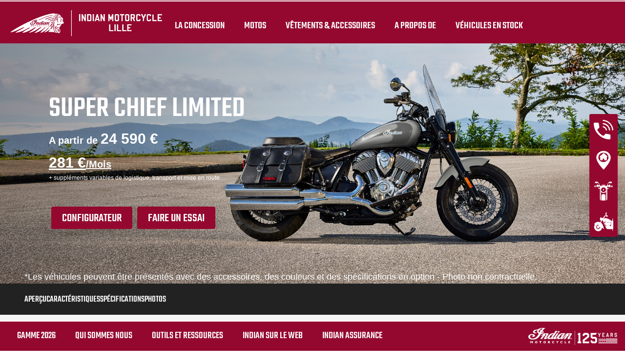

--- FILE ---
content_type: text/html; charset=utf-8
request_url: https://www.indiannord.com/super-chief-limited/
body_size: 25620
content:
<!DOCTYPE html><html lang="fr" xmlns:og="http://ogp.me/ns#"><head><meta charset="utf-8"><!-- This website is powered by TYPO3 - inspiring people to share! TYPO3 is a free open source Content Management Framework initially created by Kasper Skaarhoj and licensed under GNU/GPL. TYPO3 is copyright 1998-2023 of Kasper Skaarhoj. Extensions are copyright of their respective owners. Information and contribution at https://typo3.org/ --><base href="https://www.indiannord.com/"><title>Indian Dealer - FR -: Super Chief Limited</title><meta name="generator" content="TYPO3 CMS"><meta name="viewport" content="width=device-width, initial-scale=1.0, user-scalable=no"><meta http-equiv="X-UA-Compatible" content="IE=edge"><link rel="stylesheet" type="text/css" href="/typo3temp/assets/css/d42b6e1bdf.css?1737536750" media="all"><link rel="stylesheet" type="text/css" href="/typo3conf/ext/dp_cookieconsent/Resources/Public/css/dp_cookieconsent.css?1702903739" media="all"><link rel="stylesheet" type="text/css" href="/fileadmin/templates/ind_MY19/css/tailwind.css?1698310346" media="all"><link rel="stylesheet" type="text/css" href="/fileadmin/templates/ind_MY19/css/font.css?1768214576" media="all"><link rel="stylesheet" type="text/css" href="/fileadmin/templates/ind_MY19/css/slick.css?1635414298" media="all"><link rel="stylesheet" type="text/css" href="/fileadmin/templates/ind_MY19/css/slick-theme.css?1635414298" media="all"><link rel="stylesheet" type="text/css" href="/fileadmin/templates/ind_MY19/css/font-awesome.min.css?1635414293" media="all"><link rel="stylesheet" type="text/css" href="/fileadmin/templates/ind_MY19/css/indian-utilities.css?1677661779" media="all"><link rel="stylesheet" type="text/css" href="/fileadmin/templates/ind_MY19/concession/style/vic-edge-dealer.css?1698335942" media="all"><link rel="stylesheet" type="text/css" href="/fileadmin/templates/ind_MY19/css/styles-dealer.css?1754469571" media="all"><link rel="stylesheet" type="text/css" href="/fileadmin/templates/ind_MY19/css/global-my24.css?1768232634" media="all"><link rel="stylesheet" type="text/css" href="/fileadmin/templates/ind_MY19/css/homepage-my24.css?1768232634" media="all"><link rel="stylesheet" type="text/css" href="/fileadmin/templates/ind_MY19/css/dealer-websites-my24.css?1754582180" media="all"><link rel="stylesheet" type="text/css" href="/fileadmin/templates/ind_MY19/css/model-my24.css?1766078085" media="all"><link rel="stylesheet" type="text/css" href="/typo3temp/assets/css/f1273600c9.css?1737481895" media="all"><!-- Facebook Pixel Code --><script data-ignore="1" data-cookieconsent="marketing" type="text/plain"> !function(f,b,e,v,n,t,s) {if(f.fbq)return;n=f.fbq=function(){n.callMethod? n.callMethod.apply(n,arguments):n.queue.push(arguments)}; if(!f._fbq)f._fbq=n;n.push=n;n.loaded=!0;n.version='2.0'; n.queue=[];t=b.createElement(e);t.async=!0; t.src=v;s=b.getElementsByTagName(e)[0]; s.parentNode.insertBefore(t,s)}(window,document,'script', 'https://connect.facebook.net/en_US/fbevents.js'); fbq('init', '{$FbPixel}'); fbq('track', 'PageView'); </script><noscript><img height="1" width="1" src="https://www.facebook.com/tr?id={$FbPixel}&ev=PageView&noscript=1"/></noscript><!-- End Facebook Pixel Code --><title>Super Chief Limited: Indian Lille</title><meta name="ICBM" CONTENT="50.552312, 3.053307"><meta name="geo.position" CONTENT="50.552312, 3.053307"><meta name="geo.region" CONTENT="FR-59"><meta name="geo.placename" content="SECLIN, Hauts-de-France"><meta name='subtitle' content="Indian Motorcycle France &#124; Model Family motos &#124; Super Chief Limited"/><link rel="alternate" hreflang="fr"href="https://www.indiannord.com/super-chief-limited/"/><script> window.dataLayer = window.dataLayer || []; </script><script> function initDataLayerConsent () { const dpCookieStatistics = document.getElementById('dp--cookie-statistics').checked; const dpCookieMarketing = document.getElementById('dp--cookie-marketing').checked; dataLayer.push({ 'event': 'consentUpdate', 'consentStatistics': dpCookieStatistics ? 'yes' : 'no', }); dataLayer.push({ 'event': 'consentUpdate', 'consentMarketing': dpCookieMarketing ? 'yes' : 'no', }); } document.addEventListener('dp--cookie-init', function (e) { initDataLayerConsent(); }); </script><script> window.dataLayer.push({ 'event': 'dataLayerReady', 'dataLayerVersion': 'v1', 'hostingEnvironment': 'prod', 'fireTagsFromGTM': 'yes', 'countryCode': 'fr', 'languageCode': 'fr', 'brand': 'Indian', 'dealerId': '230294', 'pageTemplate': undefined, 'productFamily': undefined, 'productCode': undefined, 'pageName': document.querySelector('title').innerText }) </script><script> function updateDataLayerConsent () { var dpCookieconsentStatus = document.cookie.split(";") .map(cookie => cookie.split("=")) .reduce((accumulator, [key, value]) => ({ ...accumulator, [key.trim()]: decodeURIComponent(value) }), {}).dp_cookieconsent_status; const dpCookieStatistics = document.getElementById('dp--cookie-statistics').checked; const dpCookieMarketing = document.getElementById('dp--cookie-marketing').checked; let isStatisticsChanged = true; let isMarketingChanged = true; if (dpCookieconsentStatus != undefined) { const dpCookieconsentStatusParsed = JSON.parse(dpCookieconsentStatus); if (dpCookieconsentStatusParsed.checkboxes != undefined) { if (dpCookieconsentStatusParsed.checkboxes[0].checked === dpCookieStatistics) isStatisticsChanged = false; if (dpCookieconsentStatusParsed.checkboxes[1].checked === dpCookieMarketing) isMarketingChanged = false; } } if (isStatisticsChanged) { dataLayer.push({ 'event': 'consentUpdate', 'consentStatistics': dpCookieStatistics ? 'yes' : 'no', }); } if (isMarketingChanged) { dataLayer.push({ 'event': 'consentUpdate', 'consentMarketing': dpCookieMarketing ? 'yes' : 'no', }); } } document.addEventListener('dp--cookie-accept', function (e) { updateDataLayerConsent(); }); document.addEventListener('dp--cookie-deny', function (e) { updateDataLayerConsent(); }); </script><script> var fbclId = new URLSearchParams(location.search).get('fbclid'); window.dataLayer.push({ 'event': 'campaigntracking', 'trafficSource': { 'adContent': "(not set)", 'adwordsClickInfo': { 'fbclId': fbclId }, 'campaign': undefined, 'isTrueDirect': true, 'keyword': undefined, 'medium': fbclId ? 'cpc' : '', 'referralPath': undefined, 'source': fbclId ? 'facebook' : '' } }); </script><script> (function (w, d, s, l, i) { w[l] = w[l] || []; w[l].push({ 'gtm.start': new Date().getTime(), event: 'gtm.js' }); var f = d.getElementsByTagName(s)[0], j = d.createElement(s), dl = l != 'dataLayer' ? '&l=' + l : ''; j.async = true; j.src = 'https://www.googletagmanager.com/gtm.js?id=' + i + dl; f.parentNode.insertBefore(j, f); })(window, document, 'script', 'dataLayer', 'GTM-PDH9XT53'); </script><!-- End Google Tag Manager --><script data-ignore="1" data-cookieconsent="statistics" type="text/plain"></script><script data-ignore="1" data-cookieconsent="statistics" type="text/plain" data-src="/fileadmin/templates/ind_MY19/js/polaris-cookie-user-js.js"></script><meta name="DCTERMS.title" content="Super Chief Limited- Indian Lille - Indian Motorcycle 2024 France"><meta name="description" content="Super Chief Limited- Indian Lille SECLIN, Hauts-de-France France Concessionnaire Officiel Indian motorcycle France, Indian Nord, Indian Lille, Duyme's Motors, Méteren, SECLIN, département du Nord, région Hauts-de-France. (dept.59)."><meta name="DCTERMS.description" content="Super Chief Limited- Indian Lille SECLIN, Hauts-de-France France Concessionnaire Officiel Indian motorcycle France, Indian Nord, Indian Lille, Duyme's Motors, Méteren, SECLIN, département du Nord, région Hauts-de-France. (dept.59)."><meta name="keywords" content="Super Chief Limited -Indian, Baggers, Cruisers, Touring, Indian® Chief® Classic, Indian® Chief® Vintage, Indian® Chieftain®, Indian® Roadmaster™, Indian® Scout™, Scout Bobber®, Dark Horse, FTR®, FTR 1200®, FTR 1200S®, Indian Lille, Indian Nord, Duyme's Motors, Seclin, département du Nord, région Hauts-de-France. (dept.59)."><meta name="DCTERMS.subject" content="Super Chief Limited -Indian, Baggers, Cruisers, Touring, Indian® Chief® Classic, Indian® Chief® Vintage, Indian® Chieftain®, Indian® Roadmaster™, Indian® Scout™, Scout Bobber®, Dark Horse, FTR®, FTR 1200®, FTR 1200S®, Indian Lille, Indian Nord, Duyme's Motors, Seclin, département du Nord, région Hauts-de-France. (dept.59)."><meta name="date" content="2026-01-05T11:11:23+00:00"><meta name="DCTERMS.date" content="2026-01-05T11:11:23+00:00"><meta name="robots" content="noindex,follow"><link rel="canonical" href="https://www.indianmotorcycle.fr/super-chief-limited/"><meta property="og:title" content="Super Chief Limited"/><meta property="og:type" content="website"/><meta property="og:image" content="http://www.indiannord.com/fileadmin/templates/ind_MY19/images/indian-logo.png"/><meta property="og:image:type" content="image/png"/><meta property="og:image:width" content="250"/><meta property="og:image:height" content="90"/><meta property="og:url" content="http://www.indiannord.com/super-chief-limited/"/><meta property="og:site_name" content="Indian Lille France"/><meta property="og:description" content="Indian Lille, Concessionnaire Officiel Indian motorcycle France, Indian Nord, Indian Lille, Duyme's Motors, Méteren, SECLIN, département du Nord, région Hauts-de-France. (dept.59)."/></head><body class="white bike-detail-page dealer-website" data-spy="scroll" data-target="#navbar" data-offset="150"><div id="show-pps-recommendation" data-value="0" style="display: none"></div><header id="navigation" class="indian-header"><div id="overlay"></div><section class="tools-section dealer-banner-insert" style="height: 1px;"></section><section class="shop-section trans60"><nav class="navigation-shop" role="navigation"><div class="navigation-header"><a href="/" class="dealer-logo navigation-brand"><img src="/fileadmin/templates/dealers/fr/lille/header2.png"/></a><a href="#" class="navigation-shop-toggle show"></a></div><ul class="navigation top"><li class="find-dealer"><div id="c27264" class="frame frame-default frame-type-html frame-layout-0"><li><a href="/concession/">La concession</a></li></div></li><li class="drop-down"><div id="c32212" class="frame frame-default frame-type-html frame-layout-0"><li class="drop-down"><a href="#">Motos</a><div class="navigation-flyout dropdown-content"><div class="family-tabs-wrapper"><ul class="family-tabs"><li class="family-tab"><span>Cruiser</span><svg version="1.1" id="Calque_1" xmlns="http://www.w3.org/2000/svg" xmlns:xlink="http://www.w3.org/1999/xlink" x="0px" y="0px" viewBox="0 0 396.9 212.6" style="enable-background:new 0 0 396.9 212.6;" xml:space="preserve"><style type="text/css"> .st0 { fill: none; stroke: #000000; stroke-width: 2.5; stroke-linecap: round; stroke-linejoin: round; stroke-miterlimit: 10; } </style><g class="st1"><g><path d="M337.2,172.6c-0.5,0-1-0.3-1.2-0.8l-6.1-12.6l-24-49.5c-0.2-0.3-0.2-0.7-0.1-1.1c0.1-0.3,0.4-0.6,0.7-0.8l6.7-3 c0.7-0.3,1.5,0,1.8,0.7l30,62.1c0.2,0.3,0.2,0.7,0.1,1.1c-0.1,0.3-0.4,0.6-0.7,0.8l-6.7,3C337.6,172.6,337.4,172.6,337.2,172.6z M309,109.8l23.4,48.2l5.5,11.4l4.2-1.9l-28.8-59.6L309,109.8z"/></g><g><path d="M370.6,127.5c-0.8,0-1.4-0.6-1.4-1.4v-8.5l-26.4,2.4c-0.8,0.1-1.4-0.5-1.5-1.2c-0.1-0.8,0.5-1.4,1.2-1.5l28-2.5 c0.4,0,0.8,0.1,1,0.4c0.3,0.3,0.4,0.6,0.4,1v10C372,126.9,371.4,127.5,370.6,127.5z"/></g><g><path d="M201.5,102.9c-1.2,0-2.2-0.2-2.9-0.6s-1.2-1.1-1.3-1.8c-0.7-3.2,3.4-6.6,4.2-7.2c0,0,9.9-8.5,21.2-14.6 c6.3-3.4,22.5-11.4,35.9-12.9l0.7-0.1c4.9-0.4,9.6,1,13.2,3.9c2.9,2.4,4.8,5.6,5.6,9.4c1.2-0.3,3.1-0.6,5.4-0.4 c0.8,0,1.3,0.7,1.3,1.4c0,0.8-0.7,1.3-1.4,1.3c-2.2-0.1-3.9,0.2-4.9,0.4c0.3,2.9,0.5,7.4-0.9,11.6c-2.5,7.4-7.5,9.5-11.4,8.9 c-0.5-0.1-1.3-0.2-2.4-0.4c-5.5-0.9-17.1-2.7-25.6-2.7c-10.6,0-24.9,1.3-28.7,2.3C206.2,102.3,203.5,102.9,201.5,102.9z M261.1,68.3c-0.5,0-1,0-1.5,0.1l-0.7,0.1c-8.9,1-22,5.6-34.9,12.6c-11.1,5.9-20.7,14.2-20.7,14.3c-1.6,1.2-3.5,3.4-3.3,4.5 c0.2,0.3,1.4,1,8.8-1c4.5-1.2,19.3-2.4,29.4-2.4c8.8,0,20.5,1.8,26.1,2.7c1,0.2,1.8,0.3,2.3,0.4c1.4,0.2,6,0.2,8.5-7.1 c1-3.1,1.3-7.2,0.7-11.3c0-0.1,0-0.1,0-0.2c-0.5-3.8-2.1-6.9-4.9-9.2C268.1,69.5,264.7,68.3,261.1,68.3z"/></g><g><path class="st0" d="M172.5,60.4"/></g><g><path class="st0" d="M78.4,152"/></g><g><path class="st0" d="M32.9,151.2"/></g><g><path d="M127.7,128.2c-0.8,0-1.4-0.6-1.4-1.4s0.6-1.4,1.4-1.4c17.7,0,24.8-0.1,28.7-0.2c1.6,0,2.7-0.1,3.8-0.1 c5,0,27.5-14.9,41.4-24.9c0.6-0.4,1.5-0.3,1.9,0.3c0.4,0.6,0.3,1.5-0.3,1.9c-3.6,2.6-35.5,25.4-43,25.4c-1.1,0-2.2,0-3.7,0.1 C152.6,128.1,145.5,128.2,127.7,128.2z"/></g><g><path d="M163.8,106.8c-0.2,0-0.3,0-0.5,0c-6.7-0.3-11.2-0.9-12.2-1.7c-0.6-0.5-0.7-1.3-0.3-1.9s1.2-0.7,1.8-0.3 c0.2,0.1,2.2,0.9,10.8,1.3c6.1,0.3,14.9-5.8,21.4-10.2c4.3-3,6.8-4.7,8.5-4.9c4.8-0.8,9.8,4.2,10,4.4c0.5,0.5,0.5,1.4,0,1.9 s-1.4,0.5-1.9,0c-1.2-1.2-4.8-4.1-7.6-3.6c-1.2,0.2-4.3,2.4-7.4,4.5C179.8,100.6,170.8,106.8,163.8,106.8z"/></g><g><path d="M151.9,105.4c-0.4,0-0.9-0.2-1.1-0.6c-2.4-3.5-9.7-12.7-14.5-13.2c-7.7-0.7-38.1-2.9-45.2-0.1c-3.4,1.4-8.5,6.8-11.2,9.8 c-0.5,0.6-1.4,0.6-1.9,0.1c-0.6-0.5-0.6-1.4-0.1-1.9c4-4.3,8.5-8.9,12.2-10.4c8.8-3.6,46.1-0.1,46.5-0.1 c6.9,0.7,15.5,13,16.5,14.4c0.4,0.6,0.3,1.5-0.4,1.9C152.5,105.3,152.2,105.4,151.9,105.4z"/></g><g><path d="M80.8,206.1c-15.3,0-29.4-7.6-37.8-20.4c-0.4-0.6-0.2-1.5,0.4-1.9c0.6-0.4,1.5-0.2,1.9,0.4c7.9,12,21.1,19.2,35.5,19.2 c14.3,0,27.6-7.2,35.5-19.2c0.4-0.6,1.3-0.8,1.9-0.4c0.6,0.4,0.8,1.3,0.4,1.9C110.2,198.5,96.1,206.1,80.8,206.1z"/></g><g><path d="M339.4,211.9c-5.9,0-11.7-1.2-17.3-3.5c-9.7-4-17.8-11.4-22.8-20.6c-0.4-0.7-0.1-1.5,0.6-1.9s1.5-0.1,1.9,0.6 c4.6,8.7,12.2,15.6,21.4,19.4c10.5,4.4,22.1,4.3,32.7,0c10.5-4.4,18.7-12.6,23.1-23.1c5.5-13.3,4.9-32.8-7-44.3 c-0.5-0.5-0.6-1.4,0-1.9c0.5-0.5,1.4-0.6,1.9,0c12.7,12.4,13.4,33.2,7.6,47.4c-4.6,11.2-13.4,20-24.6,24.6 C351.2,210.7,345.3,211.9,339.4,211.9z"/></g><g><path d="M124.1,169.9c-0.1,0-0.2,0-0.2,0c-0.7-0.1-1.2-0.9-1.1-1.6c0.9-5.1,0.9-10.4-0.1-15.5c-0.1-0.7,0.3-1.5,1.1-1.6 c0.7-0.1,1.5,0.3,1.6,1.1c1,5.5,1.1,11,0.1,16.5C125.3,169.4,124.7,169.9,124.1,169.9z"/></g><g><path d="M338.4,199.6c-1.5,0-3-0.1-4.4-0.3c-9.9-1.2-18.8-6.7-24.5-14.9c-0.4-0.6-0.3-1.5,0.4-1.9c0.6-0.4,1.5-0.3,1.9,0.3 c5.2,7.6,13.5,12.6,22.6,13.7c8.6,1.1,17.1-1.3,23.9-6.6s11.2-13,12.2-21.5c1.4-11.3-3-22.2-11.9-29.3c-0.6-0.5-0.7-1.3-0.2-1.9 c0.5-0.6,1.3-0.7,1.9-0.2c9.6,7.7,14.5,19.6,12.9,31.8c-1.2,9.3-5.9,17.6-13.3,23.4C353.7,197.1,346.2,199.6,338.4,199.6z"/></g><g><path d="M81.8,194.2c-0.8,0-1.6,0-2.3-0.1c-6.5-0.5-12.5-3.2-17.2-7.7c-0.6-0.5-0.6-1.4-0.1-1.9c0.5-0.6,1.4-0.6,1.9-0.1 c4.3,4,9.7,6.4,15.6,6.9c7.3,0.6,14.5-1.9,19.9-6.9c0.6-0.5,1.4-0.5,1.9,0.1s0.5,1.4-0.1,1.9C96.1,191.5,89,194.2,81.8,194.2z"/></g><g><path class="st0" d="M134.2,130.8"/></g><g><path d="M245.1,186.3H19.5c-2.6,0-4.8-0.8-6.5-2.5c-2.9-2.9-3.4-7.6-3.4-11.1c0-3.1,2.4-5.6,5.3-5.6h234.3c2.8,0,5,2.4,5,5.4 c0,3.7-0.6,8.7-3.4,11.6C249.3,185.5,247.4,186.3,245.1,186.3z M14.9,169.9c-1.4,0-2.5,1.3-2.5,2.8c0,3,0.4,7,2.6,9.2 c1.1,1.1,2.6,1.7,4.5,1.7h225.6c1.5,0,2.7-0.5,3.7-1.4c1.7-1.7,2.6-5.1,2.6-9.6c0-1.5-1-2.6-2.3-2.6L14.9,169.9L14.9,169.9z"/></g><g><path d="M49.5,141.5c-2.7,0-5-2.2-5-5v-22.7c0-2.7,2.2-5,5-5c1.3,0,2.6,0.5,3.5,1.5c0.9,0.9,1.5,2.2,1.5,3.5v22.7 C54.5,139.3,52.2,141.5,49.5,141.5z M49.5,111.6c-1.2,0-2.2,1-2.2,2.2v22.7c0,1.2,1,2.2,2.2,2.2s2.2-1,2.2-2.2v-22.7 c0-0.6-0.2-1.1-0.6-1.6C50.6,111.8,50.1,111.6,49.5,111.6z"/></g><g><path d="M73.5,141.5c-2.7,0-5-2.2-5-5v-22.7c0-2.7,2.2-5,5-5c1.3,0,2.6,0.5,3.5,1.5c0.9,0.9,1.5,2.2,1.5,3.5v22.7 C78.5,139.3,76.3,141.5,73.5,141.5z M73.5,111.6c-1.2,0-2.2,1-2.2,2.2v22.7c0,1.2,1,2.2,2.2,2.2s2.2-1,2.2-2.2v-22.7 c0-0.6-0.2-1.1-0.6-1.6C74.7,111.8,74.1,111.6,73.5,111.6z"/></g><g><path d="M96.9,141.5c-2.7,0-5-2.2-5-5v-22.7c0-2.7,2.2-5,5-5c1.3,0,2.6,0.5,3.5,1.5c0.9,0.9,1.5,2.2,1.5,3.5v22.7 C101.8,139.3,99.6,141.5,96.9,141.5z M96.9,111.6c-1.2,0-2.2,1-2.2,2.2v22.7c0,1.2,1,2.2,2.2,2.2s2.2-1,2.2-2.2v-22.7 c0-0.6-0.2-1.1-0.6-1.6C98,111.8,97.5,111.6,96.9,111.6z"/></g><g><path d="M93.3,122.5H77.1c-0.8,0-1.4-0.6-1.4-1.4s0.6-1.4,1.4-1.4h16.2c0.8,0,1.4,0.6,1.4,1.4C94.7,121.8,94,122.5,93.3,122.5z"/></g><g><path d="M45.9,122.5H21.2c-0.8,0-1.4-0.6-1.4-1.4s0.6-1.4,1.4-1.4h24.7c0.8,0,1.4,0.6,1.4,1.4C47.3,121.8,46.7,122.5,45.9,122.5z"/></g><g><path d="M69.9,122.5H53.1c-0.8,0-1.4-0.6-1.4-1.4s0.6-1.4,1.4-1.4h16.8c0.8,0,1.4,0.6,1.4,1.4C71.3,121.8,70.7,122.5,69.9,122.5z"/></g><g><path d="M127.2,122.5h-26.7c-0.8,0-1.4-0.6-1.4-1.4s0.6-1.4,1.4-1.4h26.7c0.8,0,1.4,0.6,1.4,1.4S128,122.5,127.2,122.5z"/></g><g><path d="M256.9,184.8L256.9,184.8c-1.1,0-3.7,0-7.5,0c-0.8,0-1.4-0.6-1.4-1.4c0-0.8,0.6-1.4,1.4-1.4c3.8,0,6.4,0,7.5,0l0,0 c2.5,0,10-9.7,20.7-31c9.3-18.6,17.7-39.4,21.3-52.9c0.2-0.7,1-1.2,1.7-1s1.2,1,1,1.7c-3.7,13.6-12.1,34.6-21.5,53.4 C272.6,167.2,262.6,184.8,256.9,184.8z"/></g><g><path d="M144.1,169.9c-0.1,0-0.1,0-0.2,0c-0.8-0.1-1.3-0.8-1.2-1.5c0.2-1.7,0.1-5.5,0-8.3V159c-0.3-10.7-6.8-13.8-13-16.7 c-1-0.5-2.1-1-3.1-1.5c-0.7-0.4-0.9-1.2-0.6-1.9c0.4-0.7,1.2-0.9,1.9-0.6c1,0.5,2,1,3,1.5c6.4,3,14.3,6.8,14.6,19.1v1.1 c0.1,3,0.2,6.8-0.1,8.7C145.4,169.4,144.8,169.9,144.1,169.9z"/></g><g><path d="M306.9,81.2c-0.3,0-0.6-0.1-1-0.2l-0.9-0.3c-0.7-0.2-1.1-1-0.9-1.7s1-1.1,1.7-0.9l0.9,0.3c0.1,0,0.2,0.1,0.4-0.1 c0.7-0.5,1.5-2.3,1.5-4.6V63c0-2.4-0.8-4.2-1.5-4.6c-0.2-0.1-0.3-0.1-0.4-0.1l-7.5,3.2c-0.7,0.3-1.5,0-1.8-0.7s0-1.5,0.7-1.8 l7.5-3.2c1-0.4,2.1-0.3,3,0.3c1.7,1.1,2.8,3.8,2.8,6.9v10.6c0,3.1-1,5.7-2.6,6.8C308.3,80.9,307.6,81.2,306.9,81.2z"/></g><g><path d="M315.1,94.2c-0.2,0-0.3,0-0.5,0h-0.1l-6.5-1.6c-0.7-0.2-1.2-0.9-1-1.7c0.2-0.7,0.9-1.2,1.7-1l6.4,1.6c0,0,0.1,0,0.2-0.1 c0.2-0.2,0.4-0.5,0.4-1.1v-3.4c0-0.5-0.2-0.9-0.4-1c-0.1-0.1-0.2-0.1-0.2-0.1l-8.8,2.1c-0.7,0.2-1.5-0.3-1.7-1s0.3-1.5,1-1.7 l8.9-2.1c1-0.2,1.8,0.1,2.5,0.7c0.9,0.7,1.4,1.9,1.4,3.1v3.4c0,1.2-0.5,2.4-1.4,3.1C316.5,93.9,315.8,94.2,315.1,94.2z"/></g><g><path d="M281.1,50.5l-0.7-1.2l-0.6-1.3l0,0l5-2.6c0.7-0.3,1.5-0.1,1.8,0.6c0.4,0.7,0.1,1.5-0.5,1.9c-0.1,0.1-0.3,0.1-0.4,0.1 L281.1,50.5z"/></g><g><path d="M306.2,111.5c-0.5,0-1-0.3-1.2-0.7L292.2,86c-0.3-0.7-0.1-1.5,0.6-1.9c0.7-0.3,1.5-0.1,1.9,0.6l12.1,23.6l7-3.6l-6.6-12.8 c0,0,0-0.1-0.1-0.1l-5.4-10.5c-0.3-0.7-0.1-1.5,0.6-1.9c0.7-0.3,1.5-0.1,1.9,0.6l5.3,10.4c0,0,0,0.1,0.1,0.1l7.3,14.1 c0.2,0.3,0.2,0.7,0.1,1s-0.4,0.6-0.7,0.8l-9.4,4.9C306.6,111.5,306.4,111.5,306.2,111.5z"/></g><g><path d="M287.7,89.5c-0.5,0-1-0.3-1.2-0.7l-5-9.7l-12.2-24.3c-0.2-0.3-0.2-0.7-0.1-1.1c0.1-0.3,0.4-0.6,0.7-0.8L290,43 c0.7-0.3,1.5-0.1,1.8,0.6l17.2,34c0.2,0.3,0.2,0.7,0.1,1.1c-0.1,0.3-0.4,0.6-0.7,0.8l-20.1,9.9C288.1,89.5,287.9,89.5,287.7,89.5z M272.3,54.7l11.6,23.1l4.4,8.5l17.6-8.7l-16-31.6L272.3,54.7z"/></g><g><path class="st0" d="M338,106.6"/></g><g><path class="st0" d="M346.5,123.4"/></g><g><path d="M280.5,50.6c-0.5,0-0.9-0.2-1.2-0.6c-1.2-2-5.7-8.9-10.9-13.3c-5.4-4.6-26.3-6.3-34-6.6c-0.8,0-1.4-0.7-1.3-1.4 c0-0.8,0.7-1.3,1.4-1.3c1.2,0,28.4,1.1,35.6,7.2c5.5,4.7,10.2,11.9,11.5,14c0.4,0.6,0.2,1.5-0.4,1.9 C281,50.5,280.8,50.6,280.5,50.6z"/></g><g><path class="st0" d="M253,16.4"/></g><g><path d="M246.8,21c-0.5,0-0.9-0.1-1.3-0.2c-0.4-0.2-1.1-0.6-1.4-1.8c-0.7-3.7,3.8-15.8,6.7-18.3c1-0.8,1.8-0.7,2.2-0.5 c1.7,0.6,2.8,2.4,3.1,4.9c0.2,2.2-0.1,4.9-1.1,7.5l0,0c-0.9,2.6-2.4,4.9-4,6.4C249.6,20.3,248.2,21,246.8,21z M246.8,18.3 c0.6,0,1.5-0.4,2.3-1.3c1.3-1.2,2.5-3.2,3.3-5.4l0,0c0.8-2.2,1.1-4.5,0.9-6.2c-0.1-1.2-0.5-2.1-1-2.5 C250.4,4.7,246.4,15.6,246.8,18.3z"/></g><g><path d="M71.6,169.9c-7.2,0-15.1-0.4-23.7-1.3c-22.6-2.3-33.8-13.2-32.5-31.6c0.6-7.8,5.7-19.7,9.9-28.4l0,0 c2.5-5.2,7.7-8.6,13.5-8.8c18.2-0.6,61.7-1.8,72.1-0.6c13.4,1.5,15.5,9.9,16.4,13.4l0.2,0.6c1.1,4.1,5.6,36.9-7.7,46.6 C112.6,165.2,96.6,169.9,71.6,169.9z M27.7,109.8c-5.8,12-9.2,21.7-9.6,27.4c-1.2,16.9,8.9,26.6,30,28.7c31.4,3.2,58.8-0.1,70-8.2 c12-8.7,7.5-40.4,6.6-43.7l-0.2-0.6c-0.9-3.5-2.5-10.1-14.1-11.4c-10.3-1.2-53.6,0-71.7,0.6C34.1,102.8,29.8,105.5,27.7,109.8 L27.7,109.8z"/></g><g><path d="M324.4,178.1c-0.4,0-0.9-0.2-1.2-0.6c-0.4-0.6-0.2-1.5,0.4-1.9c0.4-0.3,0.9-0.6,1.3-0.9c0.5-0.4,0.9-0.7,1.4-1.1 c3.1-2.7,5.3-5.5,6.8-8.8c0.3-0.7,1.1-1,1.8-0.7c0.7,0.3,1,1.1,0.7,1.8c-1.7,3.7-4.1,6.7-7.5,9.7c-0.5,0.4-1,0.9-1.5,1.2 c-0.5,0.4-1,0.7-1.4,1C325,178,324.7,178.1,324.4,178.1z"/></g><g><path d="M288.5,192c-0.4,0-0.7-0.2-1-0.4c-0.4-0.4-0.5-0.9-0.3-1.4c3.6-9.9,4.1-17.3,4.2-23.5c0-0.7,0-1.4,0-2.1 c0.1-5.6,0.2-10.5,2.3-15.6c4.3-10.4,11-17.9,21-23.7c0.7-0.4,1.5-0.2,1.9,0.5s0.2,1.5-0.5,1.9c-9.5,5.5-15.8,12.6-19.9,22.4 c-1.9,4.6-2,9.3-2.1,14.6c0,0.7,0,1.4,0,2.1c-0.2,5.8-0.6,12.8-3.5,21.7c7.2-2.3,27.1-8.8,32.9-12.9c0.6-0.4,1.5-0.3,1.9,0.3 s0.3,1.5-0.3,1.9c-7.5,5.2-35.1,13.7-36.3,14.1C288.8,191.9,288.7,192,288.5,192z"/></g><g><path d="M337.8,156.8c-0.2,0-0.3,0-0.5-0.1c-0.7-0.3-1.1-1-0.8-1.8c1-2.8,2.1-4.9,3.6-7c1.6-2.1,3.5-4.1,5.9-5.9 c7.2-5.5,13-5.5,18.6-5.5c4.5,0,8.8,0,13.9-2.9c-2.6-2.4-5.5-4.5-8.5-6.4c-2.2-1.3-4.5-2.4-6.8-3.4c-13.1-5.4-27.5-5.3-40.5,0.4 c-0.7,0.3-1.5,0-1.8-0.7s0-1.5,0.7-1.8c13.7-6,28.8-6.1,42.6-0.4c2.4,1,4.9,2.2,7.2,3.6c3.8,2.2,7.2,4.9,10.3,8 c0.3,0.3,0.4,0.7,0.4,1.1s-0.3,0.8-0.6,1c-6.5,4.3-11.8,4.3-16.9,4.3c-5.3,0-10.4,0-16.9,4.9c-2.2,1.7-4,3.4-5.4,5.3 c-1.3,1.8-2.3,3.7-3.2,6.3C338.9,156.4,338.4,156.8,337.8,156.8z"/></g><g><path d="M153.8,169.9c-0.7,0-1.3-0.5-1.4-1.2c-0.1-0.8,0.5-1.4,1.2-1.5c0.1,0,11.7-1.2,17.7-4.2c8.1-4.1,11.9-13.8,8.8-22.6 c-2.3-6.4-3.6-15.5,3.2-22.2c10.2-10.2,18-17.6,18.1-17.6c0.6-0.5,1.4-0.5,1.9,0.1s0.5,1.4-0.1,1.9c-0.1,0.1-7.8,7.4-18,17.6 c-5.7,5.7-4.5,13.7-2.5,19.3c3.6,10.1-0.8,21.3-10.1,26c-6.4,3.2-18.1,4.4-18.6,4.5C153.9,169.9,153.8,169.9,153.8,169.9z"/></g><g><path d="M228.2,152.8H182c-0.8,0-1.4-0.6-1.4-1.4c0-0.8,0.6-1.4,1.4-1.4h46.2c16.8,0,24.3-7.5,24.3-24.3c0-16.9,12.5-25.7,13-26.1 c0.6-0.4,1.5-0.3,1.9,0.3c0.4,0.6,0.3,1.5-0.3,1.9c-0.1,0.1-11.8,8.4-11.8,23.8C255.3,144,246.4,152.8,228.2,152.8z"/></g><g><path d="M253.1,31.8c-0.8,0-1.4-0.6-1.4-1.4V13.5c0-0.8,0.6-1.4,1.4-1.4c0.8,0,1.4,0.6,1.4,1.4v16.9 C254.5,31.2,253.9,31.8,253.1,31.8z"/></g><g><path d="M339.5,184.1c-5.8,0-11.4-2.8-14.8-7.5c-0.4-0.6-0.3-1.5,0.3-1.9c0.6-0.4,1.5-0.3,1.9,0.3c2.9,4,7.6,6.4,12.6,6.4 c8.6,0,15.6-7,15.6-15.6c0-8.1-6.1-14.8-14.1-15.5c-0.8-0.1-1.3-0.7-1.2-1.5c0.1-0.8,0.7-1.3,1.5-1.2c9.5,0.9,16.6,8.8,16.6,18.3 C357.9,175.8,349.7,184.1,339.5,184.1z"/></g></g></svg></li><li class="family-tab"><span>Bagger</span><svg version="1.1" id="Calque_1" xmlns="http://www.w3.org/2000/svg" xmlns:xlink="http://www.w3.org/1999/xlink" x="0px" y="0px" viewBox="0 0 396.9 212.6" style="enable-background:new 0 0 396.9 212.6;" xml:space="preserve"><style type="text/css"> .st0 { fill: none; stroke: #000000; stroke-width: 2.5; stroke-linecap: round; stroke-linejoin: round; stroke-miterlimit: 10; } </style><g class="st1"><g><path d="M312.4,92c-0.2,0-0.3,0-0.5-0.1c0,0-0.1,0-0.1,0c-2.1-0.5-3.5-2.9-4.9-6.5c-0.2-0.4-0.3-0.8-0.5-1.1 c-0.2-0.6-0.5-1.1-0.7-1.6l-0.5-1.2c-6.9-15.9-12.1-26.1-15.2-30.2c-5.5-2.2-11.9-3.6-19.2-4.2c-0.8-0.1-1.4-0.8-1.4-1.6l1.7-32.5 c0-0.8,0.6-1.4,1.4-1.4c0.5,0,13-0.9,18.9,2c0.8,0.4,1.6,0.9,2.4,1.5c0.4,0.3,0.9,0.7,1.4,1.1c0.6,0.5,0.7,1.5,0.2,2.1 c-0.5,0.6-1.5,0.7-2.1,0.2c-0.5-0.4-0.8-0.7-1.2-0.9c-0.7-0.5-1.3-0.9-2-1.2c-4.1-2.1-12.7-1.9-16-1.8l-1.5,29.7 c7.2,0.7,13.6,2.2,19,4.4c0.2,0.1,0.4,0.2,0.6,0.4c3.3,4.1,8.6,14.5,15.8,31.1l0.5,1.1c0.2,0.5,0.4,1.1,0.7,1.7 c0.1,0.4,0.3,0.7,0.4,1.1c1.6,4,2.5,4.6,2.8,4.7c0,0,0,0,0,0c0.8,0.1,1.4,0.7,1.4,1.5C313.9,91.3,313.2,92,312.4,92z M312.5,89 c0.1,0,0.1,0,0.2,0C312.6,89.1,312.6,89.1,312.5,89z"/></g><g><path d="M324.1,93.7c-0.1,0-0.2,0-0.3,0c-0.8-0.2-1.3-1-1.1-1.8c0-0.2,4.5-20,5.2-30.2c0.7-10-2-14-6.8-20.2 c-1.2-1.6-3-3.3-5.3-5.1l-0.8-0.6c-0.6-0.5-0.8-1.4-0.3-2.1c0.5-0.6,1.4-0.8,2.1-0.3l0.8,0.6c2.5,1.9,4.4,3.8,5.8,5.6 c5.1,6.6,8.2,11.2,7.4,22.3c-0.7,10.4-5.1,29.8-5.3,30.6C325.4,93.3,324.8,93.7,324.1,93.7z"/></g><g><path d="M198.4,93.3c-1.2,0-2.3-0.2-3-0.7c-0.7-0.4-1.2-1.1-1.4-1.9c-0.7-3.3,3.4-6.8,4.4-7.5c0.7-0.6,10.5-9,22-15.2 c6.5-3.5,23.3-11.8,37.2-13.3c10.9-1.2,14.9,2.5,17.7,6.7c2.5,3.8,4.6,14.2,2,21.9c-2.6,7.7-7.8,9.9-11.9,9.3 c-0.5-0.1-1.4-0.2-2.5-0.4c-5.7-0.9-17.7-2.8-26.5-2.8c-11,0-25.7,1.3-29.6,2.4C203.3,92.7,200.5,93.3,198.4,93.3z M261.4,57.5 c-1.1,0-2.3,0.1-3.6,0.2c-9.3,1-22.7,5.8-36.1,13c-11.4,6.1-21.4,14.7-21.5,14.8c0,0,0,0-0.1,0.1c-1.7,1.4-3.5,3.5-3.3,4.5 c0.3,0.3,1.7,0.8,9-1.1c4.6-1.2,20-2.5,30.4-2.5c9.1,0,21.2,1.9,27,2.8c1.1,0.2,1.9,0.3,2.4,0.4c1.4,0.2,6.2,0.2,8.7-7.3 c2.2-6.7,0.5-16.1-1.7-19.3C270.8,60.2,268.3,57.5,261.4,57.5z M199.3,84.4L199.3,84.4L199.3,84.4z"/></g><g><path d="M242.1,61.5c-0.7,0-1.4-0.6-1.5-1.3c-3.3-26.5,7.2-37.4,9.4-39.3c3.9-3.5,9.4-5.1,12.9-5.4c3.8-0.3,8.3-0.5,9.7-0.3 c0.8,0.1,1.4,0.8,1.3,1.6c-0.1,0.8-0.8,1.4-1.6,1.3c-1.1-0.1-5.4,0-9.1,0.3c-0.7,0.1-6.8,0.7-11.2,4.7c-2,1.8-11.5,11.8-8.4,36.8 c0.1,0.8-0.5,1.6-1.3,1.7C242.2,61.5,242.2,61.5,242.1,61.5z"/></g><g><path class="st0" d="M71,144.1"/></g><g><path class="st0" d="M24,143.3"/></g><g><path d="M139.7,113.1c-0.9,0-1.8,0-2.7,0c-0.8,0-1.5-0.7-1.5-1.5c0-0.8,0.7-1.5,1.5-1.5c0,0,0,0,0,0c23.5,0.1,28.7-0.6,29.7-1 c6.3-2.4,31.5-18.4,31.7-18.6c0.7-0.4,1.6-0.2,2.1,0.5c0.4,0.7,0.2,1.6-0.5,2.1c-1,0.7-25.7,16.4-32.3,18.9 C166.4,112.4,162,113.1,139.7,113.1z"/></g><g><path d="M66.6,97.4c-0.4,0-0.8-0.2-1.1-0.5c-0.6-0.6-0.5-1.5,0.1-2.1c1-1,2.4-2.4,3.9-4.1c4.2-4.6,9.5-10.3,13.7-12 c9.1-3.7,51.1-0.1,51.5-0.1c0.7,0.1,2.3,0.2,12.6,13.9c1.6,0.4,6.9,1.8,11.7,1.8c0,0,0,0,0,0c11.1,0,19.2-6.9,24.5-11.4 c2.7-2.3,4.7-4,6.4-4.3c5-0.8,10.2,4.4,10.4,4.6c0.6,0.6,0.6,1.5,0,2.1c-0.6,0.6-1.5,0.6-2.1,0c-1.2-1.2-4.9-4.2-7.8-3.7 c-0.9,0.2-3,1.9-5,3.6c-5.7,4.8-14.3,12.1-26.5,12.1c0,0,0,0,0,0c-6.1,0-12.8-2-13.1-2.1c-0.3-0.1-0.6-0.3-0.8-0.5 c-4.3-5.7-9.6-12.3-11-13.2c-9.3-0.9-42.8-2.9-49.9-0.1c-3.6,1.5-8.8,7.1-12.6,11.2c-1.6,1.7-2.9,3.2-4.1,4.3 C67.3,97.3,66.9,97.4,66.6,97.4z M134.1,81.6L134.1,81.6L134.1,81.6z"/></g><g><path d="M343.8,178.2c-11.4,0-20.7-9.3-20.7-20.7c0-3.6,1-7.2,2.8-10.3c0.7-1.3,1.6-2.5,2.6-3.5c0.6-0.6,1.5-0.7,2.1-0.1 s0.7,1.5,0.1,2.1c-0.8,0.9-1.6,1.9-2.2,3c-1.6,2.7-2.4,5.7-2.4,8.8c0,9.8,7.9,17.7,17.7,17.7s17.7-7.9,17.7-17.7 c0-3.1-0.8-6.2-2.4-8.8c-1.5-2.7-3.8-4.9-6.5-6.5c-3.9-2.3-8.7-3-13.2-1.8c-0.8,0.2-1.6-0.3-1.8-1.1c-0.2-0.8,0.3-1.6,1.1-1.8 c5.2-1.3,10.8-0.5,15.4,2.1c3.2,1.8,5.8,4.4,7.6,7.6c1.8,3.1,2.8,6.7,2.8,10.3C364.5,168.9,355.2,178.2,343.8,178.2z"/></g><g><path d="M343.8,201.1c-7.7,0-15.2-2-21.8-5.8c-6.6-3.8-12.1-9.3-16-16c-1.7-2.9-3-5.9-4-9.1c-0.2-0.8,0.2-1.6,1-1.9 c0.8-0.2,1.6,0.2,1.9,1c0.9,2.9,2.1,5.8,3.7,8.4c3.6,6.2,8.7,11.3,14.9,14.9c6.1,3.6,13.2,5.4,20.3,5.4s14.2-1.9,20.3-5.4 c6.2-3.6,11.3-8.7,14.9-14.9c3.6-6.1,5.4-13.2,5.4-20.3c0-7.2-1.9-14.2-5.4-20.3c-2.3-3.9-5.2-7.4-8.6-10.4 c-0.6-0.5-0.7-1.5-0.2-2.1c0.5-0.6,1.5-0.7,2.1-0.2c3.7,3.2,6.8,7,9.2,11.2c3.8,6.6,5.8,14.1,5.8,21.8c0,7.7-2,15.2-5.8,21.8 c-3.8,6.6-9.3,12.1-16,16C359,199.1,351.5,201.1,343.8,201.1z"/></g><g><path d="M343.8,210.7c-23.2,0-43.6-14.8-50.7-36.9c-0.3-0.8,0.2-1.6,1-1.9c0.8-0.3,1.6,0.2,1.9,1c6.7,20.8,25.9,34.8,47.8,34.8 c27.7,0,50.2-22.5,50.2-50.2c0-13.4-5.2-26-14.7-35.5c-0.6-0.6-0.6-1.5,0-2.1c0.6-0.6,1.5-0.6,2.1,0c10,10,15.5,23.4,15.5,37.6 C397,186.8,373.1,210.7,343.8,210.7z"/></g><g><path d="M95.3,164.1h-84c-0.3,0-0.5-0.1-0.7-0.2c-3.3-1.8-5.7-4.6-6.2-7.4c-0.4-1.8,0-3.6,1.2-5.1l32-40.8 c0.3-0.4,0.7-0.6,1.2-0.6h23.6c0.8,0,1.5,0.7,1.5,1.5c0,0.8-0.7,1.5-1.5,1.5H39.4L7.9,153.3c-0.6,0.8-0.8,1.6-0.6,2.6 c0.4,1.8,2.1,3.8,4.4,5.2h83c1.1-1.1,2.1-1.8,2.9-2.5c0.8-0.6,1.4-1.1,1.8-1.6l34.4-43.9H109c-0.8,0-1.5-0.7-1.5-1.5 c0-0.8,0.7-1.5,1.5-1.5h27.9c0.6,0,1.1,0.3,1.3,0.8c0.2,0.5,0.2,1.1-0.2,1.6l-36.3,46.4c-0.6,0.8-1.4,1.4-2.3,2.1 c-0.9,0.7-1.9,1.5-3,2.6C96.1,163.9,95.7,164.1,95.3,164.1z"/></g><g><path d="M136.8,113.1H109c-0.8,0-1.5-0.7-1.5-1.5c0-0.8,0.7-1.5,1.5-1.5h27.2l5.7-7.3c1-1.3,0.7-2.5,0.4-3.1 c-0.7-1.4-2.3-2.3-4.1-2.3h-84c-1.5,0-2.9,0.6-3.7,1.7l-8.6,11h20.5c0.8,0,1.5,0.7,1.5,1.5c0,0.8-0.7,1.5-1.5,1.5H38.7 c-0.6,0-1.1-0.3-1.3-0.8c-0.2-0.5-0.2-1.1,0.2-1.6L48,97.2c1.4-1.8,3.7-2.8,6.1-2.8h84c3,0,5.6,1.5,6.8,3.9c1,2.1,0.7,4.4-0.7,6.3 l-6.2,7.9C137.7,112.9,137.3,113.1,136.8,113.1z"/></g><g><path d="M137,113.1h-0.2c-0.8,0-1.5-0.7-1.5-1.5c0-0.8,0.7-1.5,1.5-1.5h0.2c0.8,0,1.5,0.7,1.5,1.5 C138.5,112.4,137.8,113.1,137,113.1z"/></g><g><path class="st0" d="M60.3,29.4"/></g><g><path class="st0" d="M60.3,95.9"/></g><g><path d="M385.9,159H363c-0.8,0-1.5-0.7-1.5-1.5s0.7-1.5,1.5-1.5h22.9c0.8,0,1.5,0.7,1.5,1.5S386.7,159,385.9,159z"/></g><g><path d="M360.4,149.4c-0.5,0-1-0.3-1.3-0.7c-0.4-0.7-0.2-1.6,0.5-2l19.9-11.5c0.7-0.4,1.6-0.2,2,0.5c0.4,0.7,0.2,1.6-0.5,2 l-19.9,11.5C360.9,149.3,360.7,149.4,360.4,149.4z"/></g><g><path d="M353.4,142.4c-0.3,0-0.5-0.1-0.7-0.2c-0.7-0.4-1-1.3-0.5-2l7-12.2c0.4-0.7,1.3-1,2-0.5c0.7,0.4,1,1.3,0.5,2l-7,12.2 C354.4,142.1,353.9,142.4,353.4,142.4z"/></g><g><path d="M343.8,139.8c-0.8,0-1.5-0.7-1.5-1.5v-12.2c0-0.8,0.7-1.5,1.5-1.5s1.5,0.7,1.5,1.5v12.2 C345.3,139.1,344.6,139.8,343.8,139.8z"/></g><g><path d="M327.2,149.4c-0.3,0-0.5-0.1-0.7-0.2l-10.8-6.3c-0.7-0.4-1-1.3-0.5-2c0.4-0.7,1.3-1,2-0.5l10.8,6.3c0.7,0.4,1,1.3,0.5,2 C328.2,149.1,327.7,149.4,327.2,149.4z"/></g><g><path d="M324.6,159h-13.5c-0.8,0-1.5-0.7-1.5-1.5s0.7-1.5,1.5-1.5h13.5c0.8,0,1.5,0.7,1.5,1.5S325.4,159,324.6,159z"/></g><g><path d="M307.3,180c-0.5,0-1-0.3-1.3-0.7c-0.4-0.7-0.2-1.6,0.5-2l19.9-11.5c0.7-0.4,1.6-0.2,2,0.5c0.4,0.7,0.2,1.6-0.5,2 l-19.9,11.5C307.8,180,307.6,180,307.3,180z"/></g><g><path d="M322.7,195.4c-0.3,0-0.5-0.1-0.7-0.2c-0.7-0.4-1-1.3-0.5-2l11.5-19.9c0.4-0.7,1.3-1,2-0.5c0.7,0.4,1,1.3,0.5,2L324,194.7 C323.8,195.2,323.3,195.4,322.7,195.4z"/></g><g><path d="M343.8,201.1c-0.8,0-1.5-0.7-1.5-1.5v-22.9c0-0.8,0.7-1.5,1.5-1.5s1.5,0.7,1.5,1.5v22.9 C345.3,200.4,344.6,201.1,343.8,201.1z"/></g><g><path d="M364.9,195.4c-0.5,0-1-0.3-1.3-0.7l-11.5-19.9c-0.4-0.7-0.2-1.6,0.5-2c0.7-0.4,1.6-0.2,2,0.5l11.5,19.9 c0.4,0.7,0.2,1.6-0.5,2C365.4,195.4,365.1,195.4,364.9,195.4z"/></g><g><path d="M380.3,180c-0.3,0-0.5-0.1-0.7-0.2l-19.9-11.5c-0.7-0.4-1-1.3-0.5-2c0.4-0.7,1.3-1,2-0.5l19.9,11.5c0.7,0.4,1,1.3,0.5,2 C381.3,179.8,380.8,180,380.3,180z"/></g><g><path d="M64.3,201.1c-7.7,0-15.2-2-21.8-5.8c-6.6-3.8-12.1-9.3-16-16c-0.3-0.4-0.5-0.9-0.8-1.4c-0.4-0.7-0.1-1.6,0.6-2 c0.7-0.4,1.6-0.1,2,0.6c0.2,0.4,0.5,0.8,0.7,1.3c3.6,6.2,8.7,11.3,14.9,14.9c6.1,3.6,13.2,5.4,20.3,5.4c7.2,0,14.2-1.9,20.3-5.4 c6.2-3.6,11.3-8.7,14.9-14.9c0.3-0.4,0.5-0.9,0.7-1.3c0.4-0.7,1.3-1,2-0.6c0.7,0.4,1,1.3,0.6,2c-0.2,0.5-0.5,0.9-0.8,1.4 c-3.8,6.6-9.3,12.1-16,15.9C79.5,199.1,72,201.1,64.3,201.1z"/></g><g><path d="M64.3,210.7c-21.6,0-40.9-12.9-49.2-32.9c-0.3-0.8,0-1.6,0.8-1.9c0.8-0.3,1.6,0,1.9,0.8c7.8,18.9,26,31.1,46.4,31.1 c20.4,0,38.6-12.2,46.4-31.1c0.3-0.8,1.2-1.1,1.9-0.8c0.8,0.3,1.1,1.2,0.8,1.9C105.3,197.8,86,210.7,64.3,210.7z"/></g><g><path d="M43.3,195.4c-0.3,0-0.5-0.1-0.7-0.2c-0.7-0.4-1-1.3-0.5-2l9.7-16.8c0.4-0.7,1.3-1,2-0.5c0.7,0.4,1,1.3,0.5,2l-9.7,16.8 C44.3,195.2,43.8,195.4,43.3,195.4z"/></g><g><path d="M64.3,201.1c-0.8,0-1.5-0.7-1.5-1.5v-22.4c0-0.8,0.7-1.5,1.5-1.5c0.8,0,1.5,0.7,1.5,1.5v22.4 C65.8,200.4,65.1,201.1,64.3,201.1z"/></g><g><path d="M85.4,195.4c-0.5,0-1-0.3-1.3-0.7L74.4,178c-0.4-0.7-0.2-1.6,0.5-2c0.7-0.4,1.6-0.2,2,0.5l9.7,16.8c0.4,0.7,0.2,1.6-0.5,2 C85.9,195.4,85.6,195.4,85.4,195.4z"/></g><g><g><path d="M286.4,177.5c-0.3,0-0.5-0.1-0.8-0.2c-0.4-0.2-0.6-0.6-0.7-1c-0.5-3.1-0.8-6.3-0.8-9.5c0-20.8,11.1-41.1,29.1-53 c0.7-0.5,1.6-0.3,2.1,0.4c0.5,0.7,0.3,1.6-0.4,2.1c-17.1,11.4-27.8,30.8-27.8,50.5c0,2.4,0.2,4.9,0.5,7.3l7.5-2.5 c0.8-0.3,1.8-0.7,2.7-1c1.7-0.6,3.4-1.2,5-2.1c2.5-1.4,5.6-4,6.9-11.3c0.2-1,0.3-2.1,0.5-3.4c0.7-4.6,2.4-9.1,5-13 c2.1-3.3,4.7-6.2,7.7-8.6c0.6-0.5,1.6-0.4,2.1,0.2c0.5,0.6,0.4,1.6-0.2,2.1c-2.7,2.2-5.1,4.8-7,7.8c-2.3,3.6-3.9,7.7-4.5,11.8 c-0.1,1.2-0.3,2.4-0.5,3.5c-1.2,6.5-3.8,10.8-8.4,13.3c-1.8,1-3.6,1.7-5.4,2.3c-0.9,0.3-1.8,0.6-2.7,1l-9.3,3.1 C286.7,177.5,286.5,177.5,286.4,177.5z"/></g><g><path d="M323.9,111.2c-0.5,0-1-0.3-1.3-0.8c-0.4-0.7-0.1-1.6,0.6-2c0.1-0.1,0.3-0.1,0.4-0.2c2.7-1.2,5.5-2.1,8.4-2.8 c0.6-0.2,1.3-0.3,1.9-0.5c0,0,0.1,0,0.1,0c0,0,0,0,0.1,0c0.6-0.1,1.2-0.3,1.8-0.4l0.8-0.1c0.8-0.2,1.6,0.4,1.8,1.2 s-0.4,1.6-1.2,1.8l-0.8,0.1c-0.6,0.1-1.1,0.2-1.7,0.4c-0.1,0-0.2,0-0.3,0.1c-0.6,0.1-1.2,0.3-1.8,0.4c-2.7,0.7-5.4,1.6-8,2.7 c0,0-0.1,0-0.1,0C324.3,111.1,324.1,111.2,323.9,111.2z M333.9,104.9C333.9,104.9,333.9,104.9,333.9,104.9 C333.9,104.9,333.9,104.9,333.9,104.9z M333.9,104.9C333.9,104.9,333.9,104.9,333.9,104.9S333.9,104.9,333.9,104.9z M333.9,104.8 C333.9,104.9,333.9,104.9,333.9,104.8C333.9,104.9,333.9,104.9,333.9,104.8z"/></g><g><path d="M385.5,119.5c-0.3,0-0.7-0.1-0.9-0.3c-13.3-10.7-30.5-15-47.4-11.9l-0.7,0.1c-0.6,0.1-1.1,0.2-1.7,0.3c0,0-0.1,0-0.3,0.1 c-0.6,0.1-1.2,0.3-1.8,0.4c-2.8,0.7-5.5,1.7-8.2,2.8c-0.8,0.3-1.6,0-2-0.8c-0.3-0.8,0-1.6,0.8-2c2.8-1.2,5.7-2.2,8.6-3 c0.6-0.2,1.3-0.3,1.9-0.5c0,0,0.1,0,0.1,0c0,0,0,0,0.1,0c0.7-0.1,1.2-0.3,1.8-0.4l0.8-0.1c17.7-3.2,35.9,1.4,49.8,12.6 c0.6,0.5,0.7,1.5,0.2,2.1C386.3,119.3,385.9,119.5,385.5,119.5z M333.9,104.8C333.9,104.9,333.9,104.9,333.9,104.8 C333.9,104.9,333.9,104.9,333.9,104.8z"/></g><g><path d="M359.4,130.2c-1.6,0-3-0.2-4.3-0.7c-3.7-1.3-7.4-2-11.3-1.9c-3.4,0.1-6.7,0.6-9.9,1.8c-0.8,0.3-1.6-0.1-1.9-0.9 c-0.3-0.8,0.1-1.6,0.9-1.9c3.5-1.2,7.2-1.9,10.9-2c4.2-0.1,8.4,0.6,12.3,2.1c1.2,0.4,2.6,0.6,4.2,0.5c2.9-0.2,6.4-1.1,10.4-2.9 c2.7-1.2,5.5-2.6,8.9-4.6c0.9-0.5,1.7-1,2.5-1.4c1-0.6,1.9-1.1,2.6-1.5c0.7-0.4,1.6-0.1,2,0.6c0.4,0.7,0.1,1.6-0.6,2 c-0.7,0.4-1.6,0.9-2.5,1.5c-0.8,0.5-1.6,0.9-2.5,1.5c-3.5,2-6.4,3.5-9.2,4.7c-4.4,1.9-8.2,3-11.4,3.2 C360.1,130.2,359.8,130.2,359.4,130.2z"/></g></g><g><path d="M27.1,127.8h-3.3c-4.1,0-7.4-2.6-7.4-5.8c0-1.6,0.8-3.1,2.3-4.2c1.4-1,3.2-1.6,5-1.6h10.1c0.8,0,1.5,0.7,1.5,1.5 c0,0.8-0.7,1.5-1.5,1.5H23.8c-1.2,0-2.4,0.3-3.3,1c-0.4,0.3-1.1,0.9-1.1,1.8c0,1.5,2.1,2.8,4.4,2.8h3.3c0.8,0,1.5,0.7,1.5,1.5 C28.6,127.1,28,127.8,27.1,127.8z"/></g><g><path d="M65.1,118.4c-1.2,0-2.3-0.4-3.1-1.2c-0.8-0.7-1.2-1.7-1.2-2.7l0-5.7c0-1,0.4-2,1.2-2.7c0.9-0.8,2.2-1.3,3.5-1.2l41,3.2 c2.2,0.2,3.9,1.8,4,3.9c0,2.1-1.8,3.8-4.1,3.9l-41,2.5C65.3,118.4,65.2,118.4,65.1,118.4z M65.1,107.8c-0.4,0-0.8,0.1-1.1,0.4 c-0.1,0.1-0.3,0.3-0.3,0.5l0,5.7c0,0.2,0.1,0.4,0.3,0.5c0.3,0.3,0.7,0.4,1.2,0.4l41-2.5l0,0c0.8,0,1.3-0.5,1.3-0.9 c0-0.4-0.6-0.9-1.2-0.9l-41-3.2C65.2,107.8,65.2,107.8,65.1,107.8z"/></g><g><path d="M324.1,93.7c-0.1,0-0.1,0-0.2,0L312.2,92c0,0,0,0-0.1,0l-0.2,0c-0.8-0.1-1.4-0.9-1.3-1.7c0.1-0.8,0.8-1.4,1.7-1.3l0.2,0 c0,0,0,0,0.1,0l11.7,1.7c0.8,0.1,1.4,0.9,1.3,1.7C325.5,93.2,324.9,93.7,324.1,93.7z"/></g><g><path d="M316.8,36.7c-0.3,0-0.6-0.1-0.9-0.3L292,17.7c-0.6-0.5-0.8-1.4-0.3-2.1c0.5-0.6,1.4-0.8,2.1-0.3L317.7,34 c0.6,0.5,0.8,1.4,0.3,2.1C317.7,36.5,317.2,36.7,316.8,36.7z"/></g><g><path d="M144,164.4c-0.7,0-1.3-0.5-1.5-1.2c-0.2-0.8,0.3-1.6,1.1-1.8c0.1,0,14.9-3.3,21.1-6.4c8.4-4.2,12.3-14.2,9.1-23.3 c-2.4-6.6-3.7-16,3.3-23c10.7-10.7,21.1-18,21.2-18.1c0.7-0.5,1.6-0.3,2.1,0.4c0.5,0.7,0.3,1.6-0.4,2.1 c-0.1,0.1-10.3,7.3-20.8,17.8c-5.9,5.9-4.7,14.1-2.6,19.9c3.7,10.5-0.8,22.1-10.5,27c-6.6,3.3-21.2,6.5-21.8,6.7 C144.2,164.4,144.1,164.4,144,164.4z"/></g><g><path d="M253.3,105.7c-0.2,0-0.5-0.1-0.7-0.2c-0.7-0.4-1-1.3-0.7-2c4.6-9,12.4-13.6,12.8-13.7c0.7-0.4,1.6-0.2,2,0.6 c0.4,0.7,0.2,1.6-0.6,2c-0.1,0-7.4,4.3-11.6,12.5C254.4,105.4,253.9,105.7,253.3,105.7z"/></g><g><path d="M223.8,144.7h-47.9c-0.8,0-1.5-0.7-1.5-1.5c0-0.8,0.7-1.5,1.5-1.5h47.9c6.4,0,11.4-1.1,15.2-3.2c0.7-0.4,1.6-0.1,2,0.6 c0.4,0.7,0.1,1.6-0.6,2C236.1,143.6,230.7,144.7,223.8,144.7z"/></g><g><path d="M40.1,113.2c-0.8,0-1.5-0.7-1.5-1.5V17.5c0-0.8,0.7-1.5,1.5-1.5s1.5,0.7,1.5,1.5v94.3C41.6,112.5,40.9,113.2,40.1,113.2z"/></g><g><path d="M338.1,162.2c-0.5,0-1.1-0.3-1.3-0.8l-24.1-45.7l-10.9-21.1c-0.4-0.7-0.1-1.6,0.6-2c0.7-0.4,1.6-0.1,2,0.6l10.9,21.1 l23.4,44.4l7.1-3.7l-23.3-44.7c0,0,0-0.1,0-0.1l-9.8-18.8c-0.4-0.7-0.1-1.6,0.6-2c0.7-0.4,1.6-0.1,2,0.6l9.8,18.9c0,0,0,0.1,0,0.1 l23.9,45.9c0.2,0.4,0.2,0.8,0.1,1.1c-0.1,0.4-0.4,0.7-0.7,0.9l-9.8,5C338.5,162.2,338.3,162.2,338.1,162.2z"/></g><g><path class="st0" d="M259.3,111"/></g><g><path d="M224.5,178.7C224.5,178.7,224.5,178.7,224.5,178.7H10.3c-3.3,0-5.9-0.9-7.6-2.6c-2.5-2.5-2.7-6.2-2.7-8.8 c0-3.2,2.5-5.8,5.5-5.8h183.9l26.5,0.1c15-0.8,24.9-18.2,28-49.1l0-0.7c0-0.4,0-0.7,0.1-1c0.3-4.8,3.7-8.1,8.2-8.1 c4.6,0,8.4,3.7,8.5,8.3l0,0.5c-0.2,40.3-19.7,57.7-29.8,64l15.6-0.4c6-0.5,9.2-5.1,11.5-8.5c0.2-0.4,0.5-0.7,0.7-1 c6.3-8.9,29.7-49.3,43-72.5c3.2-5.5,5.1-9,5.1-9c0.4-0.7,1.3-1,2-0.6c0.7,0.4,1,1.3,0.6,2c0,0-2,3.5-5.1,9 c-13.4,23.3-36.8,63.8-43.2,72.8c-0.2,0.3-0.4,0.6-0.7,1c-2.5,3.6-6.3,9.1-13.8,9.8L224.5,178.7 C224.5,178.7,224.5,178.7,224.5,178.7z M5.5,164.4c-1.4,0-2.5,1.3-2.5,2.9c0,3.3,0.6,5.4,1.9,6.7c1.2,1.2,2.9,1.7,5.5,1.7h213.9 c3.3-1.3,33.3-14.6,33.5-64.2l0-0.5c-0.1-2.9-2.5-5.4-5.5-5.4c-3,0-5,2.1-5.2,5.3c0,0.3,0,0.7-0.1,1.1l0,0.7 c-3.3,33-14,50.9-30.9,51.8l-26.6-0.1H5.5z"/></g></g></svg></li><li class="family-tab"><span>Touring</span><svg version="1.1" id="Calque_1" xmlns="http://www.w3.org/2000/svg" xmlns:xlink="http://www.w3.org/1999/xlink" x="0px" y="0px" viewBox="0 0 396.9 212.6" style="enable-background:new 0 0 396.9 212.6;" xml:space="preserve"><style type="text/css"> .st0 { fill: none; stroke: #000000; stroke-width: 2.5; stroke-linecap: round; stroke-linejoin: round; stroke-miterlimit: 10; } </style><g class="st1"><g><path d="M93.4,181.4c-1,0-1.9,0-2.9-0.1c-7.8-0.6-15.1-3.8-20.9-9c-0.6-0.5-0.6-1.5-0.1-2.1c0.5-0.6,1.5-0.6,2.1-0.1 c5.3,4.8,12,7.7,19.2,8.3c9.1,0.8,17.8-2.2,24.6-8.3c0.6-0.5,1.5-0.5,2.1,0.1c0.5,0.6,0.5,1.5-0.1,2.1 C110.7,178.1,102.1,181.4,93.4,181.4z"/></g><g><path d="M379.9,115c-0.8,0-1.5-0.7-1.5-1.5v-8.2l-25.9,2.3c-0.8,0.1-1.5-0.5-1.6-1.3s0.5-1.5,1.3-1.6l27.5-2.4 c0.4,0,0.8,0.1,1.1,0.4c0.3,0.3,0.5,0.7,0.5,1.1v9.8C381.4,114.4,380.7,115,379.9,115z"/></g><g><path d="M349.2,197.8c-5.8,0-11.6-1.1-17.1-3.4c-11.6-4.8-20.7-14.3-24.9-26c-0.3-0.8,0.1-1.6,0.9-1.9c0.8-0.3,1.6,0.1,1.9,0.9 c4,11,12.5,19.8,23.3,24.3c10.3,4.3,21.7,4.2,32,0c10.3-4.3,18.3-12.3,22.6-22.7c5.4-13,4.8-32.1-6.8-43.4c-0.6-0.6-0.6-1.5,0-2.1 c0.6-0.6,1.5-0.6,2.1,0c12.5,12.2,13.2,32.7,7.5,46.6c-4.6,11-13.1,19.7-24.2,24.2C360.8,196.7,355,197.8,349.2,197.8z"/></g><g><path d="M348.3,183.6c-0.9,0-1.8,0-2.7-0.1c-10.8-0.9-20.3-7.1-25.5-16.6c-0.4-0.7-0.1-1.6,0.6-2c0.7-0.4,1.6-0.1,2,0.6 c4.7,8.6,13.4,14.3,23.2,15.1c7.8,0.6,15.3-1.8,21.2-6.8c5.9-5,9.6-12.1,10.2-19.8c0.9-10.6-4.1-20.9-13-26.7 c-0.7-0.4-0.9-1.4-0.4-2c0.4-0.7,1.4-0.9,2-0.4c9.8,6.5,15.3,17.7,14.3,29.4c-0.7,8.5-4.7,16.3-11.2,21.8 C363.1,180.9,355.8,183.6,348.3,183.6z"/></g><g><path d="M348.6,142c-0.8,0-1.5-0.7-1.5-1.5v0c0-0.2,0-0.4,0.1-0.5c1-2.4,2.1-4.4,3.6-6.2c1.3-1.6,2.9-3.1,4.8-4.6 c3-2.3,6-3.8,9.1-4.6c3.3-0.9,6.3-0.8,9.2-0.8c2.6,0,5.1,0,7.8-0.6c1.9-0.4,3.8-1.1,5.6-2.2c-4.4-4-9.4-7.2-14.9-9.5 c-12.3-5.1-25.9-5.2-38.2-0.2c-0.7,0.3-1.4,0.6-2.1,0.9c-0.7,0.3-1.6,0-1.9-0.7c-0.3-0.7,0-1.6,0.7-1.9c0.7-0.3,1.5-0.7,2.2-1 c13.1-5.2,27.4-5.1,40.4,0.2c6.5,2.7,12.3,6.5,17.2,11.4c0.3,0.3,0.5,0.7,0.4,1.2s-0.3,0.8-0.7,1.1c-2.7,1.8-5.4,2.9-8.2,3.6 c-3,0.7-5.7,0.7-8.4,0.6c-2.9,0-5.6,0-8.5,0.7c-2.7,0.7-5.4,2-8,4.1c-1.8,1.3-3.2,2.7-4.3,4.1c-1.3,1.6-2.3,3.3-3.2,5.4 C349.7,141.6,349.2,142,348.6,142z"/></g><g><path d="M303.3,171.9c-0.4,0-0.6-0.1-0.8-0.2c-1-0.6-1.7-1,1.7-9.8c0.3-0.8,1.1-1.1,1.9-0.8c0.8,0.3,1.1,1.1,0.8,1.9 c-0.5,1.4-1.1,2.9-1.5,4.2c2.1-1,4.3-1.5,4.9-1.6c3.4-0.9,6.5-0.9,9.5-0.9c4.8,0,9.3,0,14.8-3.6c0.6-0.4,1.1-0.8,1.7-1.2 c2.6-2,4.5-4.1,5.9-6.4c0.4-0.7,1.3-0.9,2-0.5c0.7,0.4,0.9,1.3,0.5,2c-1.6,2.7-3.8,5-6.7,7.2c-0.6,0.5-1.3,0.9-1.9,1.3 c-6.3,4.1-11.5,4.1-16.4,4.1c-2.9,0-5.7,0-8.7,0.8c-0.1,0-0.2,0-0.2,0.1c-1.2,0.2-4.8,1.1-6.1,2.6 C304.3,171.7,303.7,171.9,303.3,171.9z"/></g><g><path d="M280.8,48.4C280.8,48.4,280.8,48.4,280.8,48.4c-0.9,0-1.5-0.7-1.5-1.5l1.6-30.8c0-0.7,0.6-1.3,1.4-1.4 c0.5,0,12.3-0.9,17.9,1.9c0.8,0.4,1.5,0.8,2.3,1.4c0.5,0.3,0.9,0.7,1.4,1.1c0.6,0.5,0.7,1.5,0.2,2.1c-0.5,0.6-1.5,0.7-2.1,0.2 c-0.4-0.3-0.8-0.6-1.2-0.9c-0.6-0.5-1.2-0.8-1.9-1.1c-3.9-1.9-12-1.8-15.1-1.7L282.3,47C282.2,47.8,281.6,48.4,280.8,48.4z"/></g><g><path d="M316.7,86.9c-0.6,0-1.1-0.3-1.3-0.9c-0.4-0.8-0.7-1.7-1-2.4c-0.2-0.6-0.4-1.1-0.6-1.5l-0.5-1.2 c-2.1-4.8-8.5-19.6-13.1-26.7c-0.4-0.7-0.2-1.6,0.4-2c0.7-0.4,1.6-0.2,2,0.4c4.7,7.3,11.2,22.2,13.3,27.1l0.5,1.2 c0.2,0.5,0.4,1,0.7,1.6c0.3,0.7,0.6,1.5,1,2.3c0.3,0.7,0,1.6-0.7,1.9C317.2,86.8,317,86.9,316.7,86.9z"/></g><g><path d="M331.2,92.5c-0.2,0-0.5-0.1-0.7-0.2c0,0-0.7-0.4-1.7-0.8c-0.7-0.3-1.1-1.2-0.8-1.9c0.3-0.7,1.2-1.1,1.9-0.8 c0.1,0,0.1,0,0.1,0.1c1.1-5,4-18.9,4.6-26.8c0.7-9.5-1.9-13.3-6.4-19.2c-1.3-1.6-3.2-3.4-5.7-5.4c-0.6-0.5-0.8-1.4-0.3-2.1 s1.4-0.8,2-0.3l0.1,0c2.8,2.1,4.8,4.1,6.3,5.9c4.8,6.3,7.8,10.7,7,21.2c-0.7,9.9-4.9,28.3-5.1,29.1c-0.1,0.4-0.4,0.8-0.8,1 C331.6,92.4,331.4,92.5,331.2,92.5z"/></g><g><path d="M212.2,94.8c-1.3,0-2.3-0.2-3.1-0.7c-0.7-0.4-1.2-1.1-1.4-1.9c-0.7-3.3,3.5-6.9,4.5-7.6c0.7-0.6,10.8-9.3,22.5-15.5 c6.7-3.6,23.8-12.1,38-13.6c11.7-1.2,15.5,2.9,18.1,6.8c2.6,3.9,4.7,14.5,2.1,22.4c-2.6,7.9-8,10.1-12.1,9.5 c-0.5-0.1-1.4-0.2-2.5-0.4c-5.9-0.9-18.1-2.8-27.2-2.8c-11.2,0-26.4,1.4-30.4,2.4C217.2,94.2,214.3,94.8,212.2,94.8z M276.7,58.1 c-1.1,0-2.3,0.1-3.7,0.2c-9.5,1-23.3,6-37,13.3c-11.7,6.3-21.9,15.1-22,15.2c0,0,0,0-0.1,0.1c-1.6,1.2-3.7,3.6-3.4,4.7 c0.2,0.3,1.5,1,9.3-1.1c4.7-1.3,20.4-2.5,31.1-2.5c9.3,0,21.7,1.9,27.6,2.9c1.1,0.2,1.9,0.3,2.4,0.4c1.5,0.2,6.4,0.2,9-7.5 c2.3-6.9,0.5-16.5-1.7-19.8C286.4,60.9,283.8,58.1,276.7,58.1z M213.1,85.7L213.1,85.7L213.1,85.7z"/></g><g><path d="M254,61.7c-0.8,0-1.4-0.6-1.5-1.4c-1.4-22.5,3.5-31.2,7.8-34.6c0.6-0.4,1.1-0.8,1.7-1.1c0.2-0.1,0.4-0.2,0.7-0.2 c0.8,0,1.5,0.7,1.5,1.5c0,0.6-0.4,1.1-0.9,1.3c-0.4,0.2-0.8,0.5-1.1,0.7c-3.1,2.4-8,9.7-6.7,32.1C255.5,61,254.9,61.7,254,61.7 C254,61.7,254,61.7,254,61.7z"/></g><g><path d="M271.8,21.5c-0.6,0-1.1-0.4-1.4-0.9c-0.3-0.8,0.1-1.6,0.8-1.9c4.1-1.6,10.8-1.1,11.1-1.1c0.8,0.1,1.4,0.8,1.4,1.6 c-0.1,0.8-0.8,1.4-1.6,1.4c-0.1,0-6.4-0.5-9.8,0.9C272.2,21.5,272,21.5,271.8,21.5z"/></g><g><path d="M270.2,22.5c-0.5,0-0.9-0.2-1.2-0.6c-0.5-0.7-0.3-1.6,0.4-2l0,0c0.7-0.5,1.6-0.3,2,0.4c0.5,0.7,0.3,1.6-0.4,2 C270.8,22.5,270.5,22.5,270.2,22.5z"/></g><g><path class="st0" d="M46.4,139.4"/></g><g><path d="M175.2,110.2c-3.6,0-8.8-0.1-15.9-0.2c-6.2-0.1-12.6-0.3-17.8-0.3c-0.8,0-1.5-0.7-1.5-1.5c0-0.8,0.7-1.5,1.5-1.5 c0,0,0,0,0,0c5.3,0,11.7,0.1,17.9,0.3c9.1,0.2,20.4,0.4,21.8,0c6-2.2,27.9-14.9,28.2-15.1c0.7-0.4,1.6-0.2,2,0.5 c0.4,0.7,0.2,1.6-0.5,2c-0.9,0.5-22.4,12.9-28.6,15.3C181.4,110.1,179.3,110.2,175.2,110.2z"/></g><g><path d="M174.5,96c-4.9,0-9-4-11.3-11.1c-0.2-0.7-0.7-1.3-1.4-1.6c-2.1-0.6-40.4-11.5-46.5-12.8c-0.8-0.2-1.3-1-1.1-1.8 c0.2-0.8,1-1.3,1.8-1.1c6.3,1.4,45.1,12.4,46.7,12.9c0.1,0,0.1,0,0.2,0.1c1.5,0.6,2.7,1.9,3.2,3.4c0.9,2.7,3.5,9,8.5,9 c0,0,0,0,0,0c5.7,0,12.5-3,18.5-5.7c4.1-1.8,8.1-3.6,11.2-4.1c4-0.7,12.8-2.5,12.9-2.5c0.8-0.2,1.6,0.4,1.7,1.2 c0.2,0.8-0.4,1.6-1.2,1.7c-0.1,0-8.9,1.8-13,2.5c-2.8,0.5-6.6,2.2-10.5,3.9C187.9,92.8,180.8,96,174.5,96 C174.5,96,174.5,96,174.5,96z"/></g><g><path d="M93.4,193.5c-15.5,0-30.1-8.3-38.1-21.6c-0.4-0.7-0.2-1.6,0.5-2c0.7-0.4,1.6-0.2,2,0.5c7.5,12.4,21.1,20.2,35.6,20.2 c14.7,0,28-7.5,35.6-20.2c0.4-0.7,1.3-0.9,2-0.5c0.7,0.4,0.9,1.3,0.5,2C123.4,185.4,109.2,193.5,93.4,193.5z"/></g><g><path d="M69.4,120.3H49.8c-0.8,0-1.5-0.7-1.5-1.5c0-0.8,0.7-1.5,1.5-1.5h19.5c0.8,0,1.5,0.7,1.5,1.5 C70.8,119.6,70.2,120.3,69.4,120.3z"/></g><g><path d="M143.2,120.3h-25.7c-0.8,0-1.5-0.7-1.5-1.5c0-0.8,0.7-1.5,1.5-1.5h25.7c0.8,0,1.5,0.7,1.5,1.5 C144.7,119.6,144,120.3,143.2,120.3z"/></g><g><path d="M104.5,120.3H82.3c-0.8,0-1.5-0.7-1.5-1.5c0-0.8,0.7-1.5,1.5-1.5h22.2c0.8,0,1.5,0.7,1.5,1.5 C106,119.6,105.3,120.3,104.5,120.3z"/></g><g><path d="M116.8,60.6H26.6c-0.8,0-1.5-0.7-1.5-1.5s0.7-1.5,1.5-1.5h90.2c0.8,0,1.5,0.7,1.5,1.5S117.6,60.6,116.8,60.6z"/></g><g><path d="M315.6,86.7c-0.2,0-0.5-0.1-0.7-0.2c-0.7-0.4-1-1.3-0.6-2l0.6-1.1c0.4-0.7,1.3-1,2-0.6c0.7,0.4,1,1.3,0.6,2l-0.6,1.1 C316.6,86.4,316.1,86.7,315.6,86.7z"/></g><g><path d="M98.8,94.1H54.4c-7.2,0-13.5-3.2-16-8.2L24.5,58.3c-1.6-3.2-1.5-6.8,0.4-9.9c2.8-4.6,8.8-7.4,15.6-7.4h61.3 c6.2,0,12,2.5,15,6.6c2,2.7,2.6,5.9,1.7,8.9l-3,27.4c0,0.1,0,0.2-0.1,0.3C113.7,90,106.8,94.1,98.8,94.1z M40.5,43.9 c-5.7,0-10.8,2.4-13.1,6c-1,1.6-1.8,4.1-0.3,7l13.9,27.5c2,4,7.4,6.6,13.4,6.6h44.4c6.6,0,12.4-3.2,13.8-7.7l3-27.4 c0-0.1,0-0.2,0.1-0.3c0.9-2.8-0.2-5.1-1.2-6.5c-2.5-3.3-7.3-5.4-12.6-5.4H40.5z M114.1,83.7L114.1,83.7L114.1,83.7z"/></g><g><path d="M330.4,118c-0.1,0-0.2,0-0.3,0l-27.2-5.3c-0.6-0.1-1-0.2-1.5-0.4c-7.3-2.2-11.7-9.5-10.3-17.1l2.8-14.3 c0.1-0.4,0.3-0.7,0.6-0.9c0.3-0.2,0.7-0.3,1.1-0.2l27.2,5.3c2.9,0.6,5.5,2,7.6,4c3.5,3.5,5.1,8.5,4.1,13.4l-2.8,14.3 C331.7,117.5,331.1,118,330.4,118z M296.5,83L294,95.8c-1.2,6,2.4,11.9,8.3,13.7c0.4,0.1,0.8,0.2,1.2,0.3l25.8,5l2.5-12.9 c0,0,0,0,0,0c0.8-3.9-0.5-8-3.3-10.8c-1.7-1.7-3.8-2.8-6.1-3.2L296.5,83z"/></g><g><path d="M261.2,28.4c-0.4,0-0.8-0.2-1.1-0.5c-0.5-0.6-0.4-1.5,0.2-2.1l0,0c0,0,0.1-0.1,0.1-0.1l1.5-0.9c0,0,0.1,0,0.1-0.1l9.1-5.8 c0.7-0.4,1.6-0.2,2,0.4c0.4,0.7,0.2,1.6-0.4,2l-9.2,5.9c0,0-0.1,0-0.1,0.1l-1.3,0.9C261.7,28.3,261.5,28.4,261.2,28.4z"/></g><g><path d="M324.2,38.3c-0.3,0-0.6-0.1-0.9-0.3l-22.7-17.8c-0.6-0.5-0.8-1.4-0.2-2.1c0.5-0.6,1.4-0.7,2.1-0.3l22.7,17.8 c0.6,0.5,0.8,1.4,0.2,2.1C325.1,38.1,324.6,38.3,324.2,38.3z"/></g><g><path d="M70.7,159.5c-11.3,0-20.9,0-28.7,0l-12.9,0c-0.5,0-1-0.3-1.3-0.7c-0.3-0.4-0.3-1-0.1-1.4c0,0,6.9-13.3,13-25.3l4.2-8.2 c1.3-2.5,2.4-4.7,3.3-6.5c5.9-11.6,23.9-24.9,42.6-26.1c18.2-1.2,40.7,2.5,50,13.6c9.2,11,3.1,32.4,1.6,35.9l0,0 c-0.1,0.2-0.2,0.5-0.3,0.7c-1.7,4.4-6.7,17.8-40,17.9C90.7,159.5,80.1,159.5,70.7,159.5z M31.6,156.5l10.5,0c14.2,0,34.8,0,60.2,0 c31.2,0,35.6-11.6,37.3-16c0.1-0.3,0.2-0.6,0.3-0.9c0,0,0,0,0,0c1.2-2.7,7-23.1-1.2-32.9c-8.5-10.2-30.6-13.6-47.5-12.5 C74,95.4,56.5,107.8,51,118.7c-0.9,1.7-2,4-3.3,6.5l-4.2,8.2C38.8,142.4,33.7,152.3,31.6,156.5z"/></g><g><path d="M75.8,126.8c-4.4,0-8-3.6-8-8c0-4.4,3.6-8,8-8s8,3.6,8,8C83.8,123.2,80.2,126.8,75.8,126.8z M75.8,113.8c-2.8,0-5,2.2-5,5 c0,2.8,2.2,5,5,5s5-2.2,5-5C80.9,116,78.6,113.8,75.8,113.8z"/></g><g><path d="M111,126.8c-4.4,0-8-3.6-8-8c0-4.4,3.6-8,8-8c4.4,0,8,3.6,8,8C118.9,123.2,115.4,126.8,111,126.8z M111,113.8 c-2.8,0-5,2.2-5,5c0,2.8,2.2,5,5,5c2.8,0,5-2.2,5-5C116,116,113.7,113.8,111,113.8z"/></g><g><path d="M38.2,141.9c-0.6,0-1.2-0.4-1.4-1L1.3,37.5c-0.3-0.8,0.1-1.6,0.9-1.9c0.8-0.3,1.6,0.1,1.9,0.9L39.6,140 c0.3,0.8-0.1,1.6-0.9,1.9C38.5,141.9,38.3,141.9,38.2,141.9z"/></g><g><path d="M164.1,172.6H42.2c-7.9,0-13.4-1.5-16.4-4.5c-1.6-1.7-2.5-3.8-2.5-6.1c0-3.2,4.9-4.6,9.4-4.6h247.9 c6.6,0,10.9-2.1,16.2-5.1l5.3-4.2c4.8-5.3,5.8-8.2,7.7-13.3l0.3-0.7l7.3-20.2c0.3-0.8,1.1-1.2,1.9-0.9c0.8,0.3,1.2,1.1,0.9,1.9 l-7.6,21c-1.9,5.3-3.1,8.5-8.3,14.3c-0.1,0.1-0.1,0.1-0.2,0.2l-5.5,4.3c-0.1,0-0.1,0.1-0.2,0.1c-5.6,3.2-10.4,5.6-17.8,5.6H32.8 c-4.1,0-6.3,1.3-6.5,1.7c0,1.5,0.5,2.9,1.6,4c2.4,2.4,7.3,3.6,14.3,3.6h121.9c0.8,0,1.5,0.7,1.5,1.5 C165.6,172,165,172.6,164.1,172.6z"/></g><g><path d="M280.2,172.6H164.3c-0.1,0-0.3,0-0.4,0c-0.8-0.1-1.4-0.8-1.3-1.6c0.1-0.8,0.8-1.4,1.6-1.3l115.9,0 c4.8,0,10.1-1.3,16.6-4.2c0.3-0.1,0.6-0.3,0.9-0.5l7.1-3.9c0.3-0.2,0.6-0.3,0.9-0.5c5.1-3.3,8.5-7.2,10.4-11.9 c1.7-4.1,3.4-8.6,5.2-13.2c2.5-6.5,5.2-13.2,7.8-19.5c0.3-0.8,1.2-1.1,1.9-0.8c0.8,0.3,1.1,1.2,0.8,1.9c-2.6,6.3-5.2,13-7.8,19.5 c-1.8,4.6-3.6,9.1-5.2,13.2c-2.1,5.3-5.9,9.6-11.5,13.3c-0.3,0.2-0.7,0.4-1.1,0.6l-7.1,3.9c-0.4,0.2-0.8,0.4-1.2,0.6 C291.1,171.2,285.5,172.6,280.2,172.6z"/></g><g><path class="st0" d="M329.3,116.4"/></g><g><path d="M166.4,127.1c-6.6,0-14.7-1.1-17.1-4.4c-3-4.2-8.8-13.3-9-13.7c-0.4-0.7-0.2-1.6,0.5-2c0.7-0.4,1.6-0.2,2,0.5 c0.1,0.1,5.9,9.4,8.9,13.6c2.4,3.4,18.5,3.9,22.5,2.4c3-1.1,6.5-7.8,6.6-15c0-0.8,0.6-1.4,1.5-1.5c0.8,0,1.5,0.7,1.5,1.5 c-0.1,7.1-3.5,16-8.5,17.8C173.7,126.7,170.3,127.1,166.4,127.1z"/></g><g><path d="M43.9,130.9h-2.3c-2.6,0-4.8-2.5-4.8-5.6c0-1.4,0.5-2.8,1.3-3.8c0.9-1.1,2.2-1.7,3.5-1.7h6.5c0.8,0,1.5,0.7,1.5,1.5 c0,0.8-0.7,1.5-1.5,1.5h-6.5c-0.6,0-1,0.4-1.2,0.7c-0.4,0.5-0.6,1.2-0.6,2c0,1.4,0.9,2.6,1.8,2.6h2.3c0.8,0,1.5,0.7,1.5,1.5 C45.3,130.2,44.7,130.9,43.9,130.9z"/></g><g><path d="M343.6,155.7c-0.5,0-1.1-0.3-1.3-0.8l-15.6-31.7c-0.4-0.7-0.1-1.6,0.7-2c0.7-0.4,1.6-0.1,2,0.7l15.6,31.7 c0.4,0.7,0.1,1.6-0.7,2C344,155.7,343.8,155.7,343.6,155.7z"/></g><g><path d="M348.9,142.6c-0.5,0-1.1-0.3-1.3-0.8l-0.3-0.7c0,0,0-0.1,0-0.1l-13.3-27.4c0,0,0-0.1,0-0.1l-2.9-6 c-0.1-0.2-0.1-0.4-0.1-0.6c0-0.8,0.7-1.5,1.5-1.5c0.6,0,1.1,0.4,1.4,0.9l2.9,6c0,0,0,0.1,0,0.1l13.3,27.4c0,0,0,0.1,0,0.1l0.3,0.6 c0.4,0.7,0.1,1.6-0.7,2C349.3,142.6,349.1,142.6,348.9,142.6z"/></g><g><path d="M175.2,160.3c-0.6,0-1.2-0.4-1.4-1.1c-0.2-0.8,0.2-1.6,1-1.8c1.7-0.5,4.3-1.3,7-2.7c4.6-2.4,7.9-6.8,9.1-12 c0.9-3.7,0.7-7.5-0.5-11.1c-2.2-6.6-3.5-15.8,3.1-22.8c7.5-7.8,14.8-13.8,18.5-16.6c0.6-0.5,1.6-0.4,2.1,0.3 c0.5,0.6,0.4,1.6-0.3,2.1c-3.6,2.8-10.8,8.7-18.1,16.4c-5.6,5.9-4.5,14-2.5,19.8c1.4,4.1,1.6,8.5,0.6,12.7 c-1.4,6.1-5.3,11.2-10.6,13.9c-2.3,1.2-4.9,2.2-7.6,3C175.4,160.3,175.3,160.3,175.2,160.3z"/></g><g><path d="M237.8,144.5h-45.4c-0.8,0-1.5-0.7-1.5-1.5c0-0.8,0.7-1.5,1.5-1.5h45.4c16.4,0,23.8-7.7,23.8-24.9 c0-14.9,10.8-23.6,14.2-26c0.7-0.5,1.6-0.3,2,0.4c0.5,0.7,0.3,1.6-0.4,2c-3,2.1-12.9,10-12.9,23.5 C264.5,135.4,255.8,144.5,237.8,144.5z"/></g><g><path d="M331.2,92.5c-0.8,0-1.4-0.6-1.5-1.4c-2.2-35-48.7-42.7-49.2-42.7c-0.8-0.1-1.3-0.9-1.2-1.7c0.1-0.8,0.9-1.3,1.7-1.2 c0.5,0.1,49.3,8.1,51.7,45.5C332.7,91.7,332.1,92.4,331.2,92.5C331.3,92.5,331.3,92.5,331.2,92.5z"/></g><g><path d="M348.6,169.9c-5.5,0-10.7-2.4-14.2-6.7c-0.3-0.3-0.4-0.7-0.3-1.2c0.1-0.4,0.3-0.8,0.6-1c0.6-0.4,1.1-0.8,1.7-1.2 c2.6-2,4.5-4.1,5.9-6.4c0.3-0.5,0.8-0.7,1.3-0.7c0.5,0,1,0.3,1.3,0.8l2,4.2l6.8-3.3l-6.5-13.4c0,0,0-0.1,0-0.1l-2.8-5.8 c-0.4-0.7,0-1.6,0.7-2c0.7-0.4,1.6,0,2,0.7l2.9,5.9c0,0,0,0.1,0,0.1l0.3,0.6l6.8,14.1c0.2,0.4,0.2,0.8,0.1,1.1 c-0.1,0.4-0.4,0.7-0.8,0.8l-9.4,4.5c-0.7,0.3-1.6,0-2-0.7l-1.6-3.2c-1.4,1.8-3.1,3.5-5.2,5.1c-0.2,0.1-0.3,0.2-0.5,0.3 c2.9,2.8,6.8,4.4,10.9,4.4c8.6,0,15.6-7,15.6-15.6c0-7.4-5.3-13.9-12.6-15.3c-0.8-0.2-1.3-0.9-1.2-1.7c0.2-0.8,0.9-1.3,1.7-1.2 c8.7,1.7,14.9,9.4,14.9,18.2C367.2,161.6,358.8,169.9,348.6,169.9z"/></g></g></svg></li><li class="family-tab"><span>Elite</span></li><li class="family-tab"><span>Modèles Antérieurs </span></li><li class="side-link"><a href="/family-a2/"><img src="/fileadmin/templates/ind_MY19/images/a2-logo2.png" alt='Modèles A2 Indian Motorcycle ' /><span>Modèles A2</span></a></li><li class="side-link"><a href="/imrg/"><img src="/fileadmin/templates/ind_MY19/images/imrg-drawer2.png" alt='Indian Motorcycle Riders Group®' /><span>Indian Motorcycle Riders</span></a></li></ul><div class="family-tabs-content"><div class="family-accordion-button">Cruiser</div><div class="family-tab-content"><div class="family-tab-content-title"> Scout </div><div class="models"><a href="/sport-scout-rt/" class="model"><div class="model-img"><img data-lazy="/fileadmin/templates/model_26/nav-menu/scout/intl/sport-scout-rt-techplus-chalk.jpg" alt="Sport Scout RT"/></div><div class="model-text"><span class="model-name">Sport Scout RT</span></div></a><a href="/101-scout/" class="model"><div class="model-img"><img data-lazy="/fileadmin/templates/model_26/nav-menu/scout/intl/sport-scout-101-techplus-black-crystal.jpg" alt="101 Scout"/></div><div class="model-text"><span class="model-name">101 Scout</span></div></a><a href="/scout-sixty-bobber/" class="model"><div class="model-img"><img data-lazy="/fileadmin/templates/model_26/nav-menu/scout/intl/scout-bobber-sixty-storm-blue.jpg" alt="Scout Sixty Bobber"/></div><div class="model-text"><span class="model-name">Scout Sixty Bobber</span></div></a><a href="/scout-sixty-classic/" class="model"><div class="model-img"><img data-lazy="/fileadmin/templates/model_26/nav-menu/scout/intl/scout-classic-sixty-nara-bronze.jpg" alt="Scout Sixty Classic"/></div><div class="model-text"><span class="model-name">Scout Sixty Classic</span></div></a><a href="/sport-scout-sixty/" class="model"><div class="model-img"><img data-lazy="/fileadmin/templates/model_26/nav-menu/scout/intl/sport-scout-sixty-black-smoke.jpg" alt="Sport Scout Sixty"/></div><div class="model-text"><span class="model-name">Sport Scout Sixty</span></div></a><a href="/scout-bobber/" class="model"><div class="model-img"><img data-lazy="/fileadmin/templates/model_26/nav-menu/scout/intl/scout-bobber-techplus-heavy-metal.jpg" alt="Scout Bobber"/></div><div class="model-text"><span class="model-name">Scout Bobber</span></div></a><a href="/scout/" class="model"><div class="model-img"><img data-lazy="/fileadmin/templates/model_26/nav-menu/scout/intl/scout-classic-techplus-sunset-red.jpg" alt="Scout Classic"/></div><div class="model-text"><span class="model-name">Scout Classic</span></div></a><a href="/sport-scout/" class="model"><div class="model-img"><img data-lazy="/fileadmin/templates/model_24/nav-menu/intl/scout-1250/sport-scout-limited-blue.jpg" alt="Sport Scout"/></div><div class="model-text"><span class="model-name">Sport Scout</span></div></a><a href="/super-scout/" class="model"><div class="model-img"><img data-lazy="/fileadmin/templates/model_26/nav-menu/scout/intl/super-scout-techplus-ghost-white.jpg" alt="Super Scout"/></div><div class="model-text"><span class="model-name">Super Scout</span></div></a></div><div class="family-tab-content-links"><a href="/scout-family/">Toutes les Scout</a></div><div class="family-tab-content-title"> Chief </div><div class="models"><a href="/sport-chief-rt/" class="model"><div class="model-img"><img data-lazy="/fileadmin/templates/model_26/nav-menu/chief/intl/sport-chief-rt-dh-heavy-metal.jpg" alt="Sport Chief RT"/></div><div class="model-text"><span class="model-name">Sport Chief RT</span></div></a><a href="/chief-dark-horse/" class="model"><div class="model-img"><img data-lazy="/fileadmin/templates/model_26/nav-menu/chief/intl/chief-dh-black-smoke.jpg" alt="Chief Dark Horse"/></div><div class="model-text"><span class="model-name">Chief Dark Horse</span></div></a><a href="/chief-bobber-dark-horse/" class="model"><div class="model-img"><img data-lazy="/fileadmin/templates/model_26/nav-menu/chief/intl/chief-bobber-dh-moss-green.jpg" alt="Chief Bobber Dark Horse"/></div><div class="model-text"><span class="model-name">Chief Bobber Dark Horse</span></div></a><a href="/super-chief-dark-horse/" class="model"><div class="model-img"><img data-lazy="/fileadmin/templates/model_26/nav-menu/chief/intl/super-chief-dh-sunset-red.jpg" alt="Super Chief Dark Horse"/></div><div class="model-text"><span class="model-name">Super Chief Dark Horse</span></div></a><a href="/super-chief-limited/" class="model"><div class="model-img"><img data-lazy="/fileadmin/templates/model_26/nav-menu/chief/intl/super-chief-limited-chalk.jpg" alt="Super Chief Limited"/></div><div class="model-text"><span class="model-name">Super Chief Limited</span></div></a></div><div class="family-tab-content-links"><a href="/chief-family/">Toutes les Chief</a></div></div><div class="family-accordion-button">Bagger</div><div class="family-tab-content"><div class="family-tab-content-title"> PowerPlus à refroidissement liquide - 112ci (1834cc) </div><div class="models"><a href="/chieftain-powerplus-dark-horse/" class="model"><div class="model-img"><img data-lazy="/fileadmin/templates/model_26/nav-menu/chieftain/intl/chieftain-dh-black-crystal.jpg" alt="Chieftain PowerPlus Dark Horse"/></div><div class="model-text"><span class="model-name">Chieftain PowerPlus Dark Horse</span></div></a><a href="/chieftain-powerplus-limited/" class="model"><div class="model-img"><img data-lazy="/fileadmin/templates/model_26/nav-menu/chieftain/intl/chieftain-limited-black-metallic.jpg" alt="Chieftain PowerPlus Limited"/></div><div class="model-text"><span class="model-name">Chieftain PowerPlus Limited</span></div></a><a href="/indian-challenger-dark-horse-with-112-package/" class="model"><div class="model-img"><img data-lazy="/fileadmin/templates/model_26/nav-menu/challenger/intl/challenger-dh-chalk.jpg" alt="Indian Challenger Dark Horse with 112 Package"/></div><div class="model-text"><span class="model-name">Indian Challenger Dark Horse</span></div></a><a href="/indian-challenger-limited-with-112-package/" class="model"><div class="model-img"><img data-lazy="/fileadmin/templates/model_26/nav-menu/challenger/intl/challenger-limited-black.jpg" alt="Indian Challenger Limited with 112 Package"/></div><div class="model-text"><span class="model-name">Indian Challenger Limited</span></div></a></div><div class="family-tab-content-footer"><a href="/bagger-family/">Toutes les Bagger</a></div></div><div class="family-accordion-button">Touring</div><div class="family-tab-content"><div class="family-tab-content-title"> PowerPlus à refroidissement liquide - 112ci (1834cc) </div><div class="models"><a href="/roadmaster-powerplus-dark-horse/" class="model"><div class="model-img"><img data-lazy="/fileadmin/templates/model_26/nav-menu/roadmaster/intl/roadmaster-dh-heavy-metal.jpg" alt="Roadmaster PowerPlus Dark Horse"/></div><div class="model-text"><span class="model-name">Roadmaster PowerPlus Dark Horse</span></div></a><a href="/roadmaster-powerplus-limited/" class="model"><div class="model-img"><img data-lazy="/fileadmin/templates/model_26/nav-menu/roadmaster/intl/roadmaster-limited-cascade-green.jpg" alt="Roadmaster PowerPlus Limited"/></div><div class="model-text"><span class="model-name">Roadmaster PowerPlus Limited</span></div></a><a href="/indian-pursuit-dark-horse-with-112-package/" class="model"><div class="model-img"><img data-lazy="/fileadmin/templates/model_26/nav-menu/pursuit/intl/pursuit-dh-black-smoke.jpg" alt="Indian Pursuit Dark Horse with 112 Package"/></div><div class="model-text"><span class="model-name">Indian Pursuit Dark Horse</span></div></a><a href="/indian-pursuit-limited-with-112-package/" class="model"><div class="model-img"><img data-lazy="/fileadmin/templates/model_26/nav-menu/pursuit/intl/pursuit-limited-cascade-green.jpg" alt="Indian Pursuit Limited with 112 Package"/></div><div class="model-text"><span class="model-name">Indian Pursuit Limited</span></div></a></div><div class="family-tab-content-footer"><a href="/touring-family/">Toutes les Touring</a></div></div><div class="family-accordion-button">Elite</div><div class="family-tab-content"><div class="models"><a href="/indian-challenger-elite/" class="model"><div class="model-img"><img data-lazy="/fileadmin/templates/model_25/nav-menu/intl/challenger-elite-112.jpg" alt="Challenger Elite"/></div><div class="model-text"><span class="model-name"> 2025 Indian Challenger Elite</span></div></a><a href="/indian-pursuit-elite/" class="model"><div class="model-img"><img data-lazy="/fileadmin/templates/model_25/nav-menu/intl/pursuit-elite-112.jpg" alt="Indian Pursuit Elite"/></div><div class="model-text"><span class="model-name">2025 Indian Pursuit Elite</span></div></a><a href="/2025-roadmaster-elite/" class="model"><div class="model-img"><img data-lazy="/fileadmin/templates/model_25/nav-menu/apac/roadmaster-elite.jpg" alt="Roadmaster Elite"/></div><div class="model-text"><span class="model-name">2025 Roadmaster Elite</span></div></a></div><div class="family-tab-content-footer"><a href="/elite-family/">Toutes les Elite</a></div></div><div class="family-accordion-button">Modèles Antérieurs</div><div class="family-tab-content"><div class="models"><a href="/ftr-family/" class="model"><div class="model-img"><img data-lazy="/fileadmin/templates/model_24/nav-menu/intl/ftr.jpg" alt="FTR"/></div><div class="model-text"><span class="model-name">FTR</span></div></a><a href="/2024/sport-chief/" class="model"><div class="model-img"><img data-lazy="/fileadmin/templates/model_24/nav-menu/intl/sport-chief.jpg" alt="Sport Chief"/></div><div class="model-text"><span class="model-name">Sport Chief</span></div></a><a href="/2024/bagger-family/" class="model"><div class="model-img"><img data-lazy="/fileadmin/templates/model_24/nav-menu/intl/chieftain-dark-horse.jpg" alt="Chieftain Dark Horse"/></div><div class="model-text"><span class="model-name">Bagger</span></div></a><a href="/2024/touring-family/" class="model"><div class="model-img"><img data-lazy="/fileadmin/templates/model_24/nav-menu/intl/pursuit-dh-prem.jpg" alt="Pursuit Dark Horse"/></div><div class="model-text"><span class="model-name">Touring</span></div></a></div></div><div class="side-link-responsive"><a href="/family-a2/"><img src="/fileadmin/templates/ind_MY19/images/a2-logo2.png" alt='Modèles A2 Indian Motorcycle' /><span>Modèles A2</span></a></div><div class="side-link-responsive"><a href="/imrg/"><img src="/fileadmin/templates/ind_MY19/images/imrg-drawer2.png" alt='Indian Motorcycle Riders Group®' /><span>Indian Motorcycle Riders</span></a></div></div></div></div></li></div></li><li class="vetement"></li><li class="accessoire"><div id="c77315" class="frame frame-default frame-type-html frame-layout-0"><li><a href="https://www.indianmotorcycle.com/fr-fr/shop-accessories-apparel/" target ="_blank">Vêtements & Accessoires</a></li></div></li><li class="accessoire"><div id="c32208" class="frame frame-default frame-type-html frame-layout-0"><li class="drop-down"><a href="#" class="top-menu-tab">A propos de</a><div class="navigation-flyout dropdown-content container"><div class="highlighted-links-bar"><div class="highlighted-link-wrapper"><a href="/histoire/" class="highlighted-link"><img src="/fileadmin/templates/model_20/homepage/about/indian-timeline.png"/><span>Notre histoire</span></a></div><div class="highlighted-link-wrapper"><a href="/news/" class="highlighted-link"><img src="/fileadmin/templates/model_20/homepage/about/about-logo.png"/><span>Actualités</span></a></div><div class="highlighted-link-wrapper"><a href="/faire-un-essai/" class="highlighted-link"><img src="/fileadmin/templates/model_20/homepage/about/test-ride.png"/><span>Faire un Essai</span></a></div><div class="highlighted-link-wrapper"><a href="/imrg/" class="highlighted-link"><img src="/fileadmin/templates/model_20/homepage/about/ind-riders-group.png"/><span>Indian Motorcycle Riders</span></a></div><div class="highlighted-link-wrapper"><a href="/vehicules-en-stock/" class="highlighted-link"><img src="/fileadmin/templates/model_20/homepage/about/second-hand-logo.png"/><span>Véhicules en Stock</span></a></div></div><div class="accordions-flex"><div class="accordion"><div class="accordion-button"><h3>Qui sommes nous</h3></div><div class="accordion-content"><a class="accordion-content-link" href="/flat-track-race/racing/">Indian Motorcycle Racing</a><a class="accordion-content-link" href="/histoire/">Notre Histoire</a><a class="accordion-content-link" href="/news/">Actualités</a><a class="accordion-content-link" href="http://www.indianmotorcycle.media/" target="_blank">Presse</a></div></div><div class="accordion"><div class="accordion-button"><h3>Outils et Ressources</h3></div><div class="accordion-content"><a class="accordion-content-link" href="/faire-un-essai/">Faire un Essai</a><a class="accordion-content-link" href="/nous-contacter/">Contacter un Concessionnaire</a><a class="accordion-content-link" href="/occasions/" target="_blank">Indian Occasions</a><a class="accordion-content-link" href="/manuels/">Manuels du Propriétaire</a><a class="accordion-content-link" href="/ride-command/">Ride Command</a><a class="accordion-content-link" href="/motorcycle-ride-assist/">Assistance à la Conduite</a><a class="accordion-content-link" href="/fileadmin/templates/model_22/ebooks/imc_extended-warranty/swiss-fr/index.html">Extension de Garantie</a></div></div><div class="accordion"><div class="accordion-button"><h3>Brochures</h3></div><div class="accordion-content"><a class="accordion-content-link" href="/fileadmin/templates/model_26/flipbook/fw25-apparel-catalog/index.html" target="_blank"> Brochure Vêtements 2025 </a><a class="accordion-content-link" href="/fileadmin/templates/model_26/flipbook/imc-pga-catalog/index.html" target="_blank"> Brochure Accessoires 2026 </a></br><p><strong>*IMR Riders Journal*</strong></p><a class="accordion-content-link" href="/fileadmin/templates/model_24/flipbook/imr-us-journal/index.html" target="_blank">2024 IMR Riders Journal #1</a><a class="accordion-content-link" href="/fileadmin/templates/model_24/flipbook/imr-us-journal2/index.html" target="_blank">2024 IMR Riders Journal #2</a></div></div></div></div></li></div></li><li class="accessoire"><a id="c84682"></a><li><a href="/vehicules-en-stock/">Véhicules en stock</a></li></li></ul></nav></section></header><section><div class="top-content"><div class="page-model"><div class="page-model-inner"><div class="model-hero"><div class="model-hero-img"><picture><source media="(min-width:768px)" srcset="/fileadmin/templates/model_26/main/super-chief-limited-lg.jpg"/><source media="(max-width:767px)" srcset="/fileadmin/templates/model_26/main/super-chief-limited-sm.jpg"/><img class="img-responsive" src="/fileadmin/templates/model_26/main/super-chief-limited-sm.jpg" alt="Super Chief Limited"/></picture></div><div class="model-hero-content"><div class="model-hero-content-inner"><div class="model-hero-text"><h1>Super Chief Limited</h1><div class="model-hero-text-description"></div><div class="model-hero-pricing-info"><div class="model-hero-pricing-info-price"><span>A partir de&nbsp;</span><span class="old-price-value"></span><span>24 590 €</span><span>&nbsp;</span></div><div class="model-hero-pricing-info-monthly-payment" data-indian-modal="modelMonthlyPaymentModal"><span></span><span>281 €</span><span>/Mois</span></div><div class="indian-modal" id="modelMonthlyPaymentModal"><div class="indian-modal-backdrop"></div><div class="indian-modal-dialog"><div class="indian-modal-content"><div class="indian-modal-header"><button class="indian-modal-close"></button></div><div class="indian-modal-body"><div id="c89024" class="frame frame-default frame-type-html frame-layout-0"><div class="financing-diclaimer"><div class="tw-text-center"><div><h4 class="tw-font-teko tw-text-4xl tw-uppercase">Indian Financement</h4><div><span class="tw-font-sans tw-text-lg tw-font-bold">Un crédit vous engage et doit être remboursé.</span></div><div><span class="tw-font-sans tw-text-lg tw-font-bold">Vérifiez vos capacités de remboursement avant de vous engager.</span></div></div></div><article><p class="tw-font-sans">(*)Exemple pour une Super Chief Limited Chalk en Location avec option d’achat sur 37 mois et 15 000 kilomètres au tarif constructeur de 24 590,00 euros, avec un <span class="tw-text-lg tw-font-bold">premier loyer majoré de 4 918,00 euros</span> suivi de <span class="tw-text-lg tw-font-bold">36 loyers mensuels de 281 euros.</span> Offre non cumulable réservée aux particuliers, <span class="tw-text-lg tw-font-bold">valable jusqu’au 31 Décembre 2025</span> dans la limite des stocks disponibles. Option d’Achat finale : 12 295,00 euros, <span class="tw-text-lg tw-font-bold">Montant total dû en cas d’acquisition : 27 312,58 euros.</span> Durée totale du financement : 37 mois. Dans le cadre de votre financement, vous disposez d’un délai de rétractation.</p><p class="tw-font-sans">Assurance facultative : (**) Décès-Invalidité DI 21,15 €/mois en sus du loyer. Montant total dû au titre de l’assurance DI : 782,45 €.</p><p class="tw-font-sans tw-text-xs"> Offre de location avec option d’achat réservée aux particuliers, sous réserve d’acceptation de votre dossier par Indian Financement, nom commercial de CA Auto Bank - Succursale en France – 1 Rue Victor Basch, 91300 Massy – 897 801 106 RCS Evry. Courtier d’assurance immatriculé auprès de l’autorité italienne IVASS sous le numéro D000164561, notifié à l’ORIAS en tant qu’intermédiaire d’assurance en libre établissement en France. Siège social : CA Auto Bank SpA – 367 Corso Orbassano, 10137 Turin, Italie – Société de droit italien au capital de 700.000.000 € - Registre de Turin n° 08349560014. </p><p class="tw-font-sans tw-text-xs">(*) DI: le contrat est assuré par CACI LIFE DAC et CACI NON-LIFE DAC, sociétés d’assurance de droit irlandais exerçant en libre prestation de services en France, sises à Beaux Lane House - Mercer Street Lower - Dublin 2 - Irlande, immatriculées au Companies Registration Office respectivement sous les numéros 306030 et 306027, soumises au contrôle de la Central Bank of Ireland - PO Box 559, Dublin 1 - Irlande.</p><p class="tw-font-sans tw-text-xs"> Cette publicité conçue par Indian® Motorcycle France est diffusée par votre concessionnaire Indian® Motorcycle qui agit en tant qu’intermédiaire de crédit non exclusif de CA Auto Bank. Cet intermédiaire apporte son concours à la réalisation d’opération de crédit sans agir en qualité de bailleur. </p></article></div></div></div></div></div></div><div class="model-hero-pricing-info-price-additional-description"><p>+ suppléments variables de logistique, transport et mise en route.</p></div></div></div><div class="model-hero-buttons-list"><div class="model-hero-buttons-list-item"><a class="model-hero-buttons-list-item-link btn btn-primary btn-md" href="https://www.indianmotorcycle.com/fr-fr/build-color/?selectedmodel=cruiser&selectedbrand=chief&CatalogContentId=863658__CatalogContent" target="_blank">Configurateur</a></div><div class="model-hero-buttons-list-item"><a class="model-hero-buttons-list-item-link btn btn-primary btn-md" href="/test-ride/" target="_self">Faire un Essai</a></div><div class="model-hero-buttons-list-item tw-hidden"><a class="model-hero-buttons-list-item-link btn btn-primary btn-md" href="/nous-contacter/" target="{$heroButtonTarget3}">Contactez-nous</a></div></div><div class="model-hero-disclaimer"><p>*Les véhicules peuvent être présentés avec des accessoires, des couleurs et des spécifications en option - Photo non contractuelle.</p></div></div></div></div><div class="model-menu-wrapper"><div class="model-menu"><div class="model-menu-nav"><div class="model-menu-nav-anchors-list"><div class="model-nav-menu-anchors-list-item"><a class="model-nav-menu-anchors-list-item-link" href="#overview">Aperçu</a></div><div class="model-nav-menu-anchors-list-item"><a class="model-nav-menu-anchors-list-item-link" href="#features">Caractéristiques</a></div><div class="model-nav-menu-anchors-list-item"><a class="model-nav-menu-anchors-list-item-link" href="#specs">Spécifications</a></div><div class="model-nav-menu-anchors-list-item"><a class="model-nav-menu-anchors-list-item-link" href="#gallery">Photos</a></div></div></div></div></div><div class="tw-bg-gray-100"><div class="container-md tw-px-5 tw-py-12"><h2 class="tw-text-center">Choisissez votre Super Chief</h2><div class="model-trims-list"><div class="model-trims-list-item"><a href="/super-chief-limited/"><div class="model-trims-list-item-img"><img src="/fileadmin/templates/model_26/nav-menu/chief/intl/super-chief-limited-chalk.jpg " alt="Super Chief Limited"/></div><div class="model-trims-list-item-title tw-text-xl"><span>Super Chief Limited</span></div></a></div><div class="model-trims-list-item"><a href="/super-chief-dark-horse/"><div class="model-trims-list-item-img"><img src="/fileadmin/templates/model_26/nav-menu/chief/intl/super-chief-dh-sunset-red.jpg" alt="Super Chief Dark Horse"/></div><div class="model-trims-list-item-title tw-text-xl"><span>Super Chief Dark Horse</span></div></a></div></div></div></div><div id="overview" class="model-overview"><div class="model-overview-content"><div class="model-trim"><div class="model-trim-header"><div class="model-trim-header-title"></div><div class="model-trim-header-price"><span>A partir de&nbsp;</span><span class="old-price-value"></span><span class="price-value">24 590 €</span><span>&nbsp;</span></div></div><div class="model-trim-content model-trim-content-specs"><div class="model-trim-specs"><div class="model-trim-specs-list"><div class="model-trim-specs-list-item"><div class="model-trim-specs-list-item-heading">MOTEUR</div><div class="model-trim-specs-list-item-copy"><span>1890</span><span class="tw-text-xs">cm³</span></div></div><div class="model-trim-specs-list-item"><div class="model-trim-specs-list-item-heading">RÉGIME COUPLE MAXIMAL</div><div class="model-trim-specs-list-item-copy"><span>3300</span><span class="tw-text-xs">RPM</span></div></div><div class="model-trim-specs-list-item"><div class="model-trim-specs-list-item-heading">COUPLE</div><div class="model-trim-specs-list-item-copy"><span>156</span><span class="tw-text-xs">NM</span></div></div><div class="model-trim-specs-list-item"><div class="model-trim-specs-list-item-heading">POIDS</div><div class="model-trim-specs-list-item-copy"><span>335</span><span class="tw-text-xs">KG</span></div></div><div class="model-trim-specs-list-item"><div class="model-trim-specs-list-item-heading">HAUTEUR DE SELLE</div><div class="model-trim-specs-list-item-copy"><span>665</span><span class="tw-text-xs">MM</span></div></div></div></div><div class="model-trim-img"><img src="" alt=""></div><div class="model-trim-infos"><div class="model-trim-options"><div class="model-trim-options-heading"></div><div class="model-trim-options-buttons-list"><div class="model-trim-options-buttons-list-item"><span>Super Chief Limited</span></div></div></div><div class="model-trim-color"><div class="model-trim-color-heading"></div><div class="model-trim-color-name"></div><div class="model-trim-color-buttons-list"><button class="model-trim-color-buttons-list-item" data-color="Chalk" data-price="24 590 €" data-img="/fileadmin/templates/model_26/swap/chief/intl/super-chief-limited-chalk.jpg" data-old-price=""><img src="/fileadmin/templates/model_26/swap-icon/super-chief-limited-chalk.jpg" alt="Chalk"/></button></div><div class="model-trim-color-additional-info"></div></div></div></div></div></div></div><div id="features"><div class="model-features-header-img"><img class="lazyload" data-src="/fileadmin/templates/model_26/profil/super-chief-limited-1.jpg"/></div><div class="model-features-header model-features-header-padding"><div class="model-features-header-inner"><div class="model-features-header-heading"><h2></h2></div><div class="model-features-header-description"></div></div></div><div class="model-features-design-wrapper"><div class="model-features-design carousel-slider"><div class="model-features-design-tile"><div class="model-features-design-tile-img"><img class="img-responsive" src="/fileadmin/templates/model_26/features26/super-chief-limited/f1.jpg"/></div><div class="model-features-design-tile-content"><div class="model-features-design-tile-content-inner"><div class="model-features-design-tile-heading"><h3>THUNDERSTROKE 116</h3></div><div class="model-features-design-tile-description"><p>Le moteur Thunderstroke 116, refroidi par air, développe un couple pur de 156 Nm, exploitable à l’aide des 6 rapports de la boîte de vitesses. Ne réfléchissez plus : foncez.</p></div></div></div></div><div class="model-features-design-tile"><div class="model-features-design-tile-img"><img class="img-responsive" src="/fileadmin/templates/model_26/features26/super-chief-limited/f2.jpg"/></div><div class="model-features-design-tile-content"><div class="model-features-design-tile-content-inner"><div class="model-features-design-tile-heading"><h3>FINITIONS HAUT DE GAMME</h3></div><div class="model-features-design-tile-description"><p>Les finitions chromées ou sombres, les cache fourche, les jantes à rayon et la grande nacelle de phare, ainsi que le logo Indian Motorcycle sur le réservoir, attirent l'attention à chaque coin de rue.</p></div></div></div></div><div class="model-features-design-tile"><div class="model-features-design-tile-img"><img class="img-responsive" src="/fileadmin/templates/model_26/features26/super-chief-limited/f3.jpg"/></div><div class="model-features-design-tile-content"><div class="model-features-design-tile-content-inner"><div class="model-features-design-tile-heading"><h3>TAILLÉE POUR LE CONFORT</h3></div><div class="model-features-design-tile-description"><p>Les repose-pieds, le guidon cruiser traditionnel, le pare-brise à démontage rapide et la selle deux places touring sont équipés de série, pour vous garantir un confort optimal.</p></div></div></div></div></div></div><div class="model-features-header model-features-header-padding"><div class="model-features-header-inner"><div class="model-features-header-heading"><h2></h2></div><div class="model-features-header-description"></div></div></div><div class="model-features-design-wrapper"><div class="model-features-design carousel-slider"><div class="model-features-design-tile"><div class="model-features-design-tile-img"><img class="img-responsive" src="/fileadmin/templates/model_26/features26/super-chief-limited/f2-1.jpg"/></div><div class="model-features-design-tile-content"><div class="model-features-design-tile-content-inner"><div class="model-features-design-tile-heading"><h3>SACOCHES TOURING</h3></div><div class="model-features-design-tile-description"><p>Prolongez vos déplacements avec des sacoches qui vous permettent de transporter l’essentiel sans effort.</p></div></div></div></div><div class="model-features-design-tile"><div class="model-features-design-tile-img"><img class="img-responsive" src="/fileadmin/templates/model_26/features26/super-chief-limited/f2-2.jpg"/></div><div class="model-features-design-tile-content"><div class="model-features-design-tile-content-inner"><div class="model-features-design-tile-heading"><h3>FONCTIONNALITÉS CENTRÉES SUR LE PILOTE</h3></div><div class="model-features-design-tile-description"><p>Hors de question pour une Super Chief Limited de quitter nos chaînes d’assemblage sans être préalablement équipée de série avec la fonction de démarrage sans clé, le port de chargement USB, l’ABS, l’éclairage LED et, enfin, des pneus Metzeler Cruisetec au grip exceptionnel. Il n'en faut pas moins pour profiter de déplacements toujours plus agréables, avec une commodité, une sécurité et des performances exceptionnelles.</p></div></div></div></div><div class="model-features-design-tile"><div class="model-features-design-tile-img"><img class="img-responsive" src="/fileadmin/templates/model_26/features26/super-chief-limited/f2-3.jpg"/></div><div class="model-features-design-tile-content"><div class="model-features-design-tile-content-inner"><div class="model-features-design-tile-heading"><h3>MODES DE CONDUITE</h3></div><div class="model-features-design-tile-description"><p>Quel est votre programme du jour ? Adaptez le comportement de la moto à votre style grâce aux trois modes de conduite (Tour, Standard et Sport), pour une expérience sur mesure.</p></div></div></div></div><div class="model-features-design-tile"><div class="model-features-design-tile-img"><img class="img-responsive" src="/fileadmin/templates/model_26/features26/super-chief-limited/f3-1.jpg"/></div><div class="model-features-design-tile-content"><div class="model-features-design-tile-content-inner"><div class="model-features-design-tile-heading"><h3>CONDUITE ET FONCTIONNALITÉS AMÉLIORÉES</h3></div><div class="model-features-design-tile-description"><p>Conception soignée et fonctionnalités modernes vous attendent au tournant avec l’écran 4" de pointe fonctionnant sous RIDE COMMAND. Activez la navigation GPS, la connectivité Bluetooth®, les statistiques de conduite et plus encore pour améliorer votre expérience de conduite. Encore mieux, utilisez le système RIDE COMMAND+ préinstallé avec Bike Locator, Bike Health et bien plus, pour rester connecté et informé (les fonctionnalités et la connectivité varient selon le lieu).</p></div></div></div></div></div></div><div class="model-features-header-img"><img class="lazyload" data-src="/fileadmin/templates/model_26/profil/super-chief-limited-2.jpg"/></div></div><div id="specs" class="model-specs"><div class="key-specs"><h2>Caractéristiques clés</h2><ul class="key-specs-list"><li class="key-specs-list-item"><span class="key-specs-list-item-label">Type de moteur</span><span>Thunderstroke 116 refroidi par air</span></li><li class="key-specs-list-item"><span class="key-specs-list-item-label">Couple maximal</span><span>156 Nm</span></li><li class="key-specs-list-item"><span class="key-specs-list-item-label">Poids</span><span>324 kg / 335 kg</span></li><li class="key-specs-list-item"><span class="key-specs-list-item-label">Navigation</span><span>Écran 4&quot; fonctionnant sous RIDE COMMAND avec connectivité Bluetooth®, statistiques de conduite et plus encore</span></li><li class="key-specs-list-item"><span class="key-specs-list-item-label">Capacité du réservoir</span><span>15,1L</span></li></ul></div><div class="model-specs-btn-wrapper"><button class="btn btn-md btn-primary"><span>Voir toutes les caractéristiques</span><span>Fermer</span></button></div><div class="model-specs-full"><div id="c92062" class="frame frame-default frame-type-list frame-layout-0"><div class="model-specs-full container"><div class="specs-full-tabs-list"><div class="specs-full-tabs-list-item"> Moteur </div><div class="specs-full-tabs-list-item"> Chaîne d’entraînement </div><div class="specs-full-tabs-list-item"> Châssis </div><div class="specs-full-tabs-list-item"> Dimensions </div><div class="specs-full-tabs-list-item"> Standard </div></div><div class="specs-full-tabs-contents-list"><div class="specs-full-tabs-contents-list-item"><h4 class="specs-table-title"> Moteur </h4><table class="specs-table"><tbody><tr class="specs-table-row"><th class="specs-table-col"> Type de moteur </th><td class="specs-table-col">Thunderstroke 116 refroidi par air</td></tr><tr class="specs-table-row"><th class="specs-table-col"> Cylindrée </th><td class="specs-table-col">1 890 cm³</td></tr><tr class="specs-table-row"><th class="specs-table-col"> Alésage et course </th><td class="specs-table-col">103.2 mm x 113 mm</td></tr><tr class="specs-table-row"><th class="specs-table-col"> Taux de compression </th><td class="specs-table-col">11.0:1</td></tr><tr class="specs-table-row"><th class="specs-table-col"> Système d’injection électronique du carburant </th><td class="specs-table-col">Injection de carburant en boucle fermée / alésage de 54 mm</td></tr></tbody></table><h4 class="specs-table-title"> Performance </h4><table class="specs-table"><tbody><tr class="specs-table-row"><th class="specs-table-col"> Régime du couple maximal </th><td class="specs-table-col"><p>3 300 tours/min</p></td></tr><tr class="specs-table-row"><th class="specs-table-col"> Couple maximal (95/1/EC Nm) </th><td class="specs-table-col"><p>156 Nm</p></td></tr></tbody></table></div><div class="specs-full-tabs-contents-list-item"><h4 class="specs-table-title"> Chaîne d’entraînement </h4><table class="specs-table"><tbody><tr class="specs-table-row"><th class="specs-table-col"> Entraînement primaire </th><td class="specs-table-col">Embrayage humide à entraînement par engrenage</td></tr><tr class="specs-table-row"><th class="specs-table-col"> Embrayage </th><td class="specs-table-col">Humide, multidisques</td></tr></tbody></table><h4 class="specs-table-title"> Rapport d’engrenage (total) </h4><table class="specs-table"><tbody><tr class="specs-table-row"><th class="specs-table-col"> 1re </th><td class="specs-table-col">9.403 : 1</td></tr><tr class="specs-table-row"><th class="specs-table-col"> 2e </th><td class="specs-table-col">6.411 : 1</td></tr><tr class="specs-table-row"><th class="specs-table-col"> 3e </th><td class="specs-table-col">4.763 : 1</td></tr><tr class="specs-table-row"><th class="specs-table-col"> 4e </th><td class="specs-table-col">3.796 : 1</td></tr><tr class="specs-table-row"><th class="specs-table-col"> 5e </th><td class="specs-table-col">3.243 : 1</td></tr><tr class="specs-table-row"><th class="specs-table-col"> 6e </th><td class="specs-table-col">2.789 : 1</td></tr><tr class="specs-table-row"><th class="specs-table-col"> Entraînement final </th><td class="specs-table-col">2.2:1</td></tr></tbody></table></div><div class="specs-full-tabs-contents-list-item"><h4 class="specs-table-title"> Suspension </h4><table class="specs-table"><tbody><tr class="specs-table-row"><th class="specs-table-col"> Suspension : Type avant/course </th><td class="specs-table-col">Fourche télescopique / 132 mm</td></tr><tr class="specs-table-row"><th class="specs-table-col"> Suspension : Type arrière/course </th><td class="specs-table-col">Amortisseurs doubles avec précharge réglable / 75 mm</td></tr></tbody></table><h4 class="specs-table-title"> Châssis </h4><table class="specs-table"><tbody><tr class="specs-table-row"><th class="specs-table-col"> Freins/avant </th><td class="specs-table-col">Simple / disque semi-flottant 300 mm / étrier 4 pistons</td></tr><tr class="specs-table-row"><th class="specs-table-col"> Freins/arrière </th><td class="specs-table-col">Simple / disque flottant 300 mm / étrier 2 pistons</td></tr><tr class="specs-table-row"><th class="specs-table-col"> Pneu/avant </th><td class="specs-table-col">Metzeler® CruiseTec® 130/90 B16 73H</td></tr><tr class="specs-table-row"><th class="specs-table-col"> Pneu/arrière </th><td class="specs-table-col">Metzeler® CruiseTec® 180/65 B16 81H</td></tr><tr class="specs-table-row"><th class="specs-table-col"> Roues </th><td class="specs-table-col">Rayon de roue 16&quot; x 3,0&quot; / Rayon de roue 16&quot; x 5&quot;</td></tr><tr class="specs-table-row"><th class="specs-table-col"> Système d’échappement </th><td class="specs-table-col">Double échappement avec collecteur au catalyseur</td></tr></tbody></table></div><div class="specs-full-tabs-contents-list-item"><h4 class="specs-table-title"> Dimensions </h4><table class="specs-table"><tbody><tr class="specs-table-row"><th class="specs-table-col"> Empattement </th><td class="specs-table-col">1 626 mm</td></tr><tr class="specs-table-row"><th class="specs-table-col"> Hauteur de la selle </th><td class="specs-table-col">665 mm</td></tr><tr class="specs-table-row"><th class="specs-table-col"> Garde au sol </th><td class="specs-table-col">125 mm</td></tr><tr class="specs-table-row"><th class="specs-table-col"> Longueur </th><td class="specs-table-col">2 286 mm</td></tr><tr class="specs-table-row"><th class="specs-table-col"> Largeur (INT) </th><td class="specs-table-col">1 080 mm</td></tr><tr class="specs-table-row"><th class="specs-table-col"> Hauteur </th><td class="specs-table-col">1 203 mm</td></tr><tr class="specs-table-row"><th class="specs-table-col"> Chasse </th><td class="specs-table-col">28,5°</td></tr><tr class="specs-table-row"><th class="specs-table-col"> Axe de direction </th><td class="specs-table-col">29°</td></tr><tr class="specs-table-row"><th class="specs-table-col"> Trail </th><td class="specs-table-col">132 mm</td></tr><tr class="specs-table-row"><th class="specs-table-col"> Capacité du réservoir de carburant </th><td class="specs-table-col">15.1 L</td></tr><tr class="specs-table-row"><th class="specs-table-col"> PNBV </th><td class="specs-table-col">522 kg</td></tr><tr class="specs-table-row"><th class="specs-table-col"> Poids </th><td class="specs-table-col">324 kg / 335 kg</td></tr></tbody></table></div><div class="specs-full-tabs-contents-list-item"><h4 class="specs-table-title"> Caractéristiques </h4><table class="specs-table"><tbody><tr class="specs-table-row"><th class="specs-table-col"> Couleur </th><td class="specs-table-col"><p>Chalk</p></td></tr><tr class="specs-table-row"><th class="specs-table-col"> Garantie </th><td class="specs-table-col"><p>2 ans</p></td></tr></tbody></table><h4 class="specs-table-title"> Standard </h4><table class="specs-table"><tbody><tr class="specs-table-row"><th class="specs-table-col"> Equipements Standard </th><td class="specs-table-col"><p>ABS, modes de conduite, démarrage sans clé, port de chargement&nbsp;USB, port de chargement&nbsp;12&nbsp;V, désactivation du cylindre arrière</p></td></tr><tr class="specs-table-row"><th class="specs-table-col"> Équipements passagers </th><td class="specs-table-col"><p>Siège de touring avec siège passager et cale-pieds passager</p></td></tr><tr class="specs-table-row"><th class="specs-table-col"> Rangement </th><td class="specs-table-col"><p>Sacoches de touring, plus de 36&nbsp;litres de rangement</p></td></tr><tr class="specs-table-row"><th class="specs-table-col"> Lights </th><td class="specs-table-col"><p>Phare à LED, feux arrière/stop/clignotants à LED</p></td></tr></tbody></table><h4 class="specs-table-title"> Circuit électrique </h4><table class="specs-table"><tbody><tr class="specs-table-row"><th class="specs-table-col"> Jauges </th><td class="specs-table-col"><p>Compteur de vitesse, compte-tours, compteur kilométrique, jauge de carburant, boussole, température de l’air ambiant, indicateur de rapport engagé</p></td></tr><tr class="specs-table-row"><th class="specs-table-col"> audio </th><td class="specs-table-col"><p>Haut-parleur Bluetooth® disponible en accessoire</p></td></tr><tr class="specs-table-row"><th class="specs-table-col"> Ride Command® </th><td class="specs-table-col">Écran 4&quot; installé en usine avec navigation GPS, connectivité Bluetooth®, statistiques de conduite et plus encore</td></tr><tr class="specs-table-row"><th class="specs-table-col"> Ride Command+® </th><td class="specs-table-col">Disponible via la connexion Bluetooth® avec synchronisation de compte et plus encore *Peut nécessiter des données cellulaires.</td></tr></tbody></table></div></div></div></div></div></div><div id="gallery"><div class="model-features-header model-features-header-padding"><div class="model-features-header-inner"><div class="model-features-header-heading"><h2>Photos</h2></div><div class="model-features-header-description"></div></div></div><div class="container"><div class="model-gallery"><div class="model-gallery-item"><div class="model-gallery-img-wrapper"><img class="lazyload model-gallery-img" data-src="/fileadmin/templates/model_26/gallery/super-chief-limited/1.jpg"/></div></div><div class="model-gallery-item"><div class="model-gallery-img-wrapper"><img class="lazyload model-gallery-img" data-src="/fileadmin/templates/model_26/gallery/super-chief-limited/2.jpg"/></div></div><div class="model-gallery-item"><div class="model-gallery-img-wrapper"><img class="lazyload model-gallery-img" data-src="/fileadmin/templates/model_26/gallery/super-chief-limited/3.jpg"/></div></div><div class="model-gallery-item"><div class="model-gallery-img-wrapper"><img class="lazyload model-gallery-img" data-src="/fileadmin/templates/model_26/gallery/super-chief-limited/4.jpg"/></div></div><div class="model-gallery-item"><div class="model-gallery-img-wrapper"><img class="lazyload model-gallery-img" data-src="/fileadmin/templates/model_26/gallery/super-chief-limited/5.jpg"/></div></div><div class="model-gallery-item"><div class="model-gallery-img-wrapper"><img class="lazyload model-gallery-img" data-src="/fileadmin/templates/model_26/gallery/super-chief-limited/6.jpg"/></div></div></div></div><div class="gallery-modal"><div class="gallery-modal-slider"></div><div class="gallery-modal-close"><svg height="27" viewBox="0 0 48 48" width="27" xmlns="http://www.w3.org/2000/svg"><path d="M38 12.83l-2.83-2.83-11.17 11.17-11.17-11.17-2.83 2.83 11.17 11.17-11.17 11.17 2.83 2.83 11.17-11.17 11.17 11.17 2.83-2.83-11.17-11.17z"></path><path d="M0 0h48v48h-48z" fill="none"></path></svg></div></div></div><div class="explore-lineup-wrapper"><div class="explore-lineup-img"><picture><source media="(min-width:768px)" srcset="/fileadmin/templates/model_26/cruiser-family/header.jpg"/><source media="(max-width:767px)" srcset="/fileadmin/templates/model_26/cruiser-family/header-sm.jpg"/><img class="img-responsive" src=""/></picture></div><div class="explore-lineup-content"><div class="explore-lineup-text"><h2>Explorer la gamme</h2><p>Il y a une Indian Motorcycle pour chaque style. Explorez la gamme pour trouver votre prochaine moto.</p></div><div class="explore-lineup-button-wrapper"><a href="/chief-family/" class="btn btn-primary btn-md">Découvrir</a></div></div></div></div><div class="indian-modal" id="featuresVideoModal"><div class="indian-modal-backdrop"></div><div class="indian-modal-dialog"><div class="indian-modal-content"><div class="indian-modal-header"><button class="indian-modal-close"></button></div><div class="indian-modal-body"><video width="800" playsinline controls><source src="" type="video/mp4"> Sorry, your browser doesn't support embedded videos. </video></div></div></div></div></div></div></section><section><div class="container"></div></section><section class="dealer-static-content"><div class="top-content"></div></section><section></section><section class="store-name-id"><div></div></section><section></section><footer><section class="site-section"><nav class="navigation-site" role="navigation"><ul class="navigation bottom"><li class="navigation-site-item-6"><a>Gamme 2026</a><div class="navigation-flyout"><ul><li class="drop-down"><a href="/scout-family/" target="">Scout</a></li><li class="drop-down"><a href="/chief-family/" target="">Chief</a></li><li class="drop-down"><a href="/bagger-family/" target="">Bagger</a></li><li class="drop-down"><a href="/touring-family/" target="">Touring</a></li></ul></div></li><li class="navigation-site-item-6"><a>Qui sommes nous</a><div class="navigation-flyout"><ul><li class="drop-down"><a href="/concession/" target="">La concession</a></li><li class="drop-down"><a href="/histoire/" target="">Histoire</a></li><li class="drop-down"><a href="/polaris-privacy-policy/" target="">Indian Motorcycle politique de confidentialité</a></li><li class="drop-down"><a href="https://www.polaris.com/en-us/radio-conformity/" target="_blank">Radio Declarations of Conformity</a></li><li class="drop-down"><a href="https://www.indianridersfest.eu" target="_blank">Indian Riders Fest</a></li></ul></div></li><li class="navigation-site-item-6"><a>Outils et ressources</a><div class="navigation-flyout"><ul><li class="drop-down"><a href="/test-ride/" target="">Faire un essai</a></li><li class="drop-down"><a href="/nous-contacter/" target="">Nous contacter</a></li><li class="drop-down"><a href="https://www.indianmotorcycle.com/fr-fr/build-category/" target="_blank">Accessoires</a></li></ul></div></li><li class="navigation-site-item-6"><a>Indian sur le web</a><div class="navigation-flyout"><ul><li class="drop-down"><a href="https://www.facebook.com/IndianMotorcycleLille" target="_blank">Facebook</a></li><li class="drop-down"><a href="http://www.twitter.com/indianmotocycle" target="_blank">Twitter</a></li><li class="drop-down"><a href="https://www.instagram.com/indianmotorcyclefrance/" target="_blank">Instagram</a></li></ul></div></li><li class="navigation-site-item no-dropdown"><a href="https://www.indian-assurance.fr/indian_assurance_accueil.aspx?CodePro=005305" target="_blank">Indian Assurance</a></li><p class="copyright-brand"><img class="img-responsive" alt="Indian Motorcycle" title="Indian Motorcycle" src="/fileadmin/templates/ind_MY19/img/logo-indian-125-white.svg"></p></ul></nav></section><div class="page-footer "><article class="orange store-infos"></article><div class="footer-img-wrapper"><img class="footer-logo" src="/fileadmin/templates/ind_MY19/images/logo-footer.png"><img class="footer-moto" src="/fileadmin/templates/model_26/homepage/footer/scout-footer.png"/></div><div id="c105525" class="frame frame-default frame-type-list frame-layout-0"><div class="tw-my-12 tw-text-white tw-text-center"><div class="tw-mb-1 tw-font-teko tw-text-3xl tw-uppercase"> Indian Lille </div><div><div class="tw-font-sans"> 220 Rue des artisans<br /> Zone de l&#039;Epinette<br /> 59113 Seclin </div></div><div class="tw-mt-2.5 tw-font-sans"> 03 61 62 42 69 </div><div class="tw-mt-8"><a href="/nous-contacter/" class="btn btn-light btn-md">Nous contacter</a></div><div class="tw-flex tw-mt-8 tw-justify-center"><a class="tw-mx-2.5" href="https://www.facebook.com/IndianMotorcycleLille" target="_blank"><img class="tw-w-8" src="/fileadmin/templates/ind_MY19/images/icons/facebook.svg"/></a></div><div class="tw-mt-8"><a class="tw-text-white tw-font-sans tw-underline" href="/mentions-legales/">Mentions légales</a></div></div><div class="tw-hidden"><div itemscope itemtype="http://schema.org/AutoDealer"><span itemprop="name">Indian Lille</span><div itemprop="address" itemscope itemtype="http://schema.org/PostalAddress"><span itemprop="streetAddress">220 Rue des artisans</span><span itemprop="addressLocality">Seclin</span><span itemprop="addressRegion">France</span><span itemprop="postalCode">59113</span></div><span itemprop="telephone">03 61 62 42 69</span><a href="https://www.indiannord.com" itemprop="maps"> Indian Lille </a></div></div></div></div><span class="breakpoint-indicator"><span class="screen-xs"></span><span class="screen-sm"></span><span class="screen-md"></span></span></footer><div id="c105376" class="frame frame-default frame-type-list frame-layout-0"><div class="sidenav"><div class="ctas-list"><div class="ctas-list-item"><a href="tel:03 61 62 42 69" class="sidenav-link"><img class="sidenav-link-icon" src="/fileadmin/templates/ind_MY19/images/icons/call-white.svg"/><span class="sidenav-link-label">Appeler</span></a></div><div class="ctas-list-item"><a href="https://www.google.com/maps/search/50.552312,3.053307" class="sidenav-link" target="_blank"><img class="sidenav-link-icon" src="/fileadmin/templates/ind_MY19/images/icons/dealers-white.svg"/><span class="sidenav-link-label">Itinéraire</span></a></div><div class="ctas-list-item"><a href="/faire-un-essai/" class="sidenav-link"><img class="sidenav-link-icon" src="/fileadmin/templates/ind_MY19/images/icons/test-ride-white.svg"/><span class="sidenav-link-label">Faire un essai</span></a></div><div class="ctas-list-item"><a href="/vehicules-en-stock/" class="sidenav-link"><img class="sidenav-link-icon" src="/fileadmin/templates/ind_MY19/images/icons/second-hand-white.svg"/><span class="sidenav-link-label">Véhicules en stock</span></a></div></div></div></div></><![endif]--><script src="/fileadmin/templates/ind_MY19/js/min/jquery-min.js"></script><script src="/typo3conf/ext/dp_cookieconsent/Resources/Public/JavaScript/dp_cookieconsent.js?1702903739"></script><script src="/fileadmin/templates/ind_MY19/js/min/lazysizes.min.js?1566563493" async="async"></script><script src="/fileadmin/templates/ind_MY19/js/jquery.threesixty.js?1532432231"></script><script src="/fileadmin/templates/ind_MY19/js/min/es6-promise.auto.min.js?1547218170"></script><script src="/fileadmin/templates/ind_MY19/js/min/ungap-url-search-params.min.js?1562854389"></script><script src="/fileadmin/templates/ind_MY19/js/min/lodash.custom.min.js?1635252857"></script><script src="/fileadmin/templates/ind_MY19/js/gsap-min/gsap.min.js?1733849563"></script><script src="/fileadmin/templates/ind_MY19/js/gsap-min/ScrollToPlugin.min.js?1733849563"></script><script src="/fileadmin/templates/ind_MY19/js/min/plugins-min.js?1547218002"></script><script src="/fileadmin/templates/ind_MY19/js/min/scripts-min.js?1694101554"></script><script src="/fileadmin/templates/ind_MY19/js/slick.js?1532432231"></script><script src="/fileadmin/templates/ind_MY19/js/slick-settings.js?1727097674"></script><script src="/fileadmin/templates/ind_MY19/js/cbpFWTabs.js?1532432231"></script><script src="/fileadmin/templates/ind_MY19/js/main.js?1734360854"></script><script src="/fileadmin/templates/ind_MY19/js/modalIndian.js?1532432231"></script><script src="/fileadmin/templates/ind_MY19/js/email-sign-up-side-nav-scripts.js?1612433313"></script><script src="/fileadmin/templates/ind_MY19/js/global-my24.js?1768232434"></script><script src="/fileadmin/templates/ext/news/AjaxPagination.js?1701967235"></script><script src="/fileadmin/templates/ind_MY19/js/model-my24.js?1751446791"></script><script type="text/plain" data-ignore="1" data-dp-cookieDesc="layout"> Nous utilisons des cookies et des technologies similaires pour personnaliser et améliorer votre navigation, pour analyser les visites et diffuser de la publicité. Pour en savoir plus, consulter notre <a aria-label="learn more about cookies" role=button tabindex="0" class="cc-link" href="polaris-privacy-policy/" rel="noopener noreferrer nofollow" target="_blank" > politique de confidentialité. </a></script><script type="text/plain" data-ignore="1" data-dp-cookieSelect="layout"><div class="dp--cookie-check" xmlns:f="http://www.w3.org/1999/html"><label for="dp--cookie-require"><input type="hidden" name="" value=""/><input disabled="disabled" class="dp--check-box" id="dp--cookie-require" type="checkbox" name="" value="" checked="checked"/> Necessaires </label><label for="dp--cookie-statistics"><input class="dp--check-box" id="dp--cookie-statistics" type="checkbox" name="" value="" checked="checked"/> Statistiques </label><label for="dp--cookie-marketing"><input class="dp--check-box" id="dp--cookie-marketing" type="checkbox" name="" value="" checked="checked"/> Marketing </label></div></script><script type="text/plain" data-ignore="1" data-dp-cookieRevoke="layout"><div class="cc-revoke dp--revoke {{classes}}"><i class="dp--icon-fingerprint"></i><span class="dp--hover">Politique de confidentialité.</span></div></script><script type="text/plain" data-ignore="1" data-dp-cookieIframe="layout"><div class="dp--overlay-inner"><div class="dp--overlay-header">{{notice}}</div><div class="dp--overlay-description">{{desc}}</div><div class="dp--overlay-button"><button class="db--overlay-submit" onclick="window.DPCookieConsent.forceAccept(this)" data-cookieconsent="{{type}}" {{style}}> {{btn}} </button></div></div></script><script data-ignore="1"> window.cookieconsent_options = { overlay: { notice: false, box: { background: 'rgba(0,0,0,.8)', text: '#fff' }, btn: { background: '#b81839', text: '#fff' } }, content: { message:'Nous utilisons des cookies et des technologies similaires pour personnaliser et améliorer votre navigation, pour analyser les visites et diffuser de la publicité. Pour en savoir plus, consulter notre ', dismiss:'Accepter les cookies sélectionnés', allow:'Enregistrer', deny: 'Refuser les cookies', link:'politique de confidentialité.', href:'polaris-privacy-policy/', target:'_blank', 'allow-all': 'Accepter tous les cookies', media: { notice: 'Cookies Media', desc: 'Le chargement de cette ressource se connectera à des serveurs externes qui utilisent des cookies et d&#039;autres technologies de suivi pour personnaliser et améliorer l&#039;expérience. De plus amples informations peuvent être trouvées dans notre politique de confidentialité.', btn: 'Autoriser les cookies et charger cette ressource', } }, theme: 'indian', position: 'center', type: 'opt-in', revokable: true, reloadOnRevoke: false, checkboxes: {"statistics":"true","marketing":"true"}, palette: { popup: { background: '#fff', text: '#000' }, button: { background: '#94082f', text: '#fff', } } }; </script></body></html>